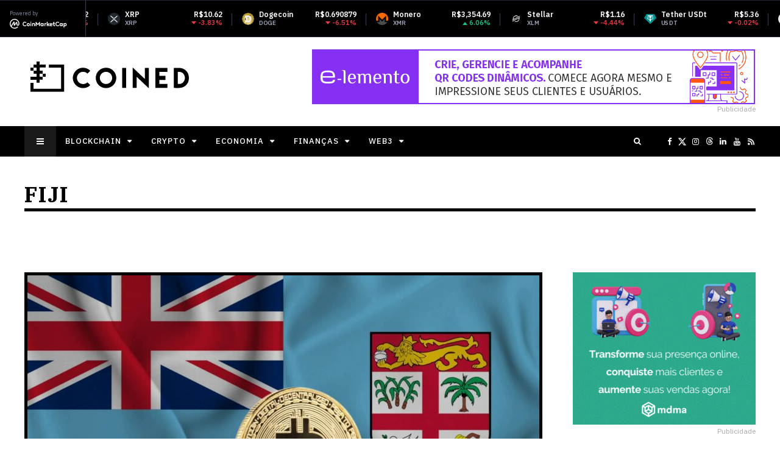

--- FILE ---
content_type: text/html; charset=UTF-8
request_url: https://coined.com.br/tag/fiji/
body_size: 20210
content:
<!DOCTYPE html>
<html lang="pt-BR" prefix="og: http://ogp.me/ns#">

<head>
	<meta charset="UTF-8">
	<meta name="viewport" content="width=device-width, initial-scale=1, maximum-scale=1">
	<meta name="format-detection" content="telephone=no">
	<meta name="theme-color" content="#000000">
	<link rel="profile" href="https://gmpg.org/xfn/11">
	<link rel="pingback" href="https://coined.com.br/xmlrpc.php">
		
	<title>Fiji &#8211; Coined – Notícias sobre Blockchain, Crypto, Economia, Finanças e Web3</title>
<meta name='robots' content='max-image-preview:large' />
<meta property="og:locale" content="pt_BR" />
<meta property="og:type" content="object" />
<meta property="og:title" content="Fiji" />
<meta property="og:url" content="https://coined.com.br/tag/fiji/" />
<meta property="og:site_name" content="Coined – Notícias sobre Blockchain, Crypto, Economia, Finanças e Web3" />
<meta property="og:image:width" content="1920" />
<meta property="og:image:height" content="1080" />
<link rel='dns-prefetch' href='//www.googletagmanager.com' />
<link rel='dns-prefetch' href='//fonts.googleapis.com' />
<link rel="alternate" type="application/rss+xml" title="Feed para Coined – Notícias sobre Blockchain, Crypto, Economia, Finanças e Web3 &raquo;" href="https://coined.com.br/feed/" />
<link rel="alternate" type="application/rss+xml" title="Feed de tag para Coined – Notícias sobre Blockchain, Crypto, Economia, Finanças e Web3 &raquo; Fiji" href="https://coined.com.br/tag/fiji/feed/" />
<style id='wp-img-auto-sizes-contain-inline-css' type='text/css'>
img:is([sizes=auto i],[sizes^="auto," i]){contain-intrinsic-size:3000px 1500px}
/*# sourceURL=wp-img-auto-sizes-contain-inline-css */
</style>
<link rel='stylesheet' id='ot-google-fonts-css' href='//fonts.googleapis.com/css?family=IBM+Plex+Serif:100,100italic,200,200italic,300,300italic,regular,italic,500,500italic,600,600italic,700,700italic%7CIBM+Plex+Sans:100,100italic,200,200italic,300,300italic,regular,italic,500,500italic,600,600italic,700,700italic&#038;subset=latin,latin-ext' type='text/css' media='all' />
<style id='wp-emoji-styles-inline-css' type='text/css'>

	img.wp-smiley, img.emoji {
		display: inline !important;
		border: none !important;
		box-shadow: none !important;
		height: 1em !important;
		width: 1em !important;
		margin: 0 0.07em !important;
		vertical-align: -0.1em !important;
		background: none !important;
		padding: 0 !important;
	}
/*# sourceURL=wp-emoji-styles-inline-css */
</style>
<style id='wp-block-library-inline-css' type='text/css'>
:root{--wp-block-synced-color:#7a00df;--wp-block-synced-color--rgb:122,0,223;--wp-bound-block-color:var(--wp-block-synced-color);--wp-editor-canvas-background:#ddd;--wp-admin-theme-color:#007cba;--wp-admin-theme-color--rgb:0,124,186;--wp-admin-theme-color-darker-10:#006ba1;--wp-admin-theme-color-darker-10--rgb:0,107,160.5;--wp-admin-theme-color-darker-20:#005a87;--wp-admin-theme-color-darker-20--rgb:0,90,135;--wp-admin-border-width-focus:2px}@media (min-resolution:192dpi){:root{--wp-admin-border-width-focus:1.5px}}.wp-element-button{cursor:pointer}:root .has-very-light-gray-background-color{background-color:#eee}:root .has-very-dark-gray-background-color{background-color:#313131}:root .has-very-light-gray-color{color:#eee}:root .has-very-dark-gray-color{color:#313131}:root .has-vivid-green-cyan-to-vivid-cyan-blue-gradient-background{background:linear-gradient(135deg,#00d084,#0693e3)}:root .has-purple-crush-gradient-background{background:linear-gradient(135deg,#34e2e4,#4721fb 50%,#ab1dfe)}:root .has-hazy-dawn-gradient-background{background:linear-gradient(135deg,#faaca8,#dad0ec)}:root .has-subdued-olive-gradient-background{background:linear-gradient(135deg,#fafae1,#67a671)}:root .has-atomic-cream-gradient-background{background:linear-gradient(135deg,#fdd79a,#004a59)}:root .has-nightshade-gradient-background{background:linear-gradient(135deg,#330968,#31cdcf)}:root .has-midnight-gradient-background{background:linear-gradient(135deg,#020381,#2874fc)}:root{--wp--preset--font-size--normal:16px;--wp--preset--font-size--huge:42px}.has-regular-font-size{font-size:1em}.has-larger-font-size{font-size:2.625em}.has-normal-font-size{font-size:var(--wp--preset--font-size--normal)}.has-huge-font-size{font-size:var(--wp--preset--font-size--huge)}.has-text-align-center{text-align:center}.has-text-align-left{text-align:left}.has-text-align-right{text-align:right}.has-fit-text{white-space:nowrap!important}#end-resizable-editor-section{display:none}.aligncenter{clear:both}.items-justified-left{justify-content:flex-start}.items-justified-center{justify-content:center}.items-justified-right{justify-content:flex-end}.items-justified-space-between{justify-content:space-between}.screen-reader-text{border:0;clip-path:inset(50%);height:1px;margin:-1px;overflow:hidden;padding:0;position:absolute;width:1px;word-wrap:normal!important}.screen-reader-text:focus{background-color:#ddd;clip-path:none;color:#444;display:block;font-size:1em;height:auto;left:5px;line-height:normal;padding:15px 23px 14px;text-decoration:none;top:5px;width:auto;z-index:100000}html :where(.has-border-color){border-style:solid}html :where([style*=border-top-color]){border-top-style:solid}html :where([style*=border-right-color]){border-right-style:solid}html :where([style*=border-bottom-color]){border-bottom-style:solid}html :where([style*=border-left-color]){border-left-style:solid}html :where([style*=border-width]){border-style:solid}html :where([style*=border-top-width]){border-top-style:solid}html :where([style*=border-right-width]){border-right-style:solid}html :where([style*=border-bottom-width]){border-bottom-style:solid}html :where([style*=border-left-width]){border-left-style:solid}html :where(img[class*=wp-image-]){height:auto;max-width:100%}:where(figure){margin:0 0 1em}html :where(.is-position-sticky){--wp-admin--admin-bar--position-offset:var(--wp-admin--admin-bar--height,0px)}@media screen and (max-width:600px){html :where(.is-position-sticky){--wp-admin--admin-bar--position-offset:0px}}

/*# sourceURL=wp-block-library-inline-css */
</style><style id='global-styles-inline-css' type='text/css'>
:root{--wp--preset--aspect-ratio--square: 1;--wp--preset--aspect-ratio--4-3: 4/3;--wp--preset--aspect-ratio--3-4: 3/4;--wp--preset--aspect-ratio--3-2: 3/2;--wp--preset--aspect-ratio--2-3: 2/3;--wp--preset--aspect-ratio--16-9: 16/9;--wp--preset--aspect-ratio--9-16: 9/16;--wp--preset--color--black: #000000;--wp--preset--color--cyan-bluish-gray: #abb8c3;--wp--preset--color--white: #ffffff;--wp--preset--color--pale-pink: #f78da7;--wp--preset--color--vivid-red: #cf2e2e;--wp--preset--color--luminous-vivid-orange: #ff6900;--wp--preset--color--luminous-vivid-amber: #fcb900;--wp--preset--color--light-green-cyan: #7bdcb5;--wp--preset--color--vivid-green-cyan: #00d084;--wp--preset--color--pale-cyan-blue: #8ed1fc;--wp--preset--color--vivid-cyan-blue: #0693e3;--wp--preset--color--vivid-purple: #9b51e0;--wp--preset--gradient--vivid-cyan-blue-to-vivid-purple: linear-gradient(135deg,rgb(6,147,227) 0%,rgb(155,81,224) 100%);--wp--preset--gradient--light-green-cyan-to-vivid-green-cyan: linear-gradient(135deg,rgb(122,220,180) 0%,rgb(0,208,130) 100%);--wp--preset--gradient--luminous-vivid-amber-to-luminous-vivid-orange: linear-gradient(135deg,rgb(252,185,0) 0%,rgb(255,105,0) 100%);--wp--preset--gradient--luminous-vivid-orange-to-vivid-red: linear-gradient(135deg,rgb(255,105,0) 0%,rgb(207,46,46) 100%);--wp--preset--gradient--very-light-gray-to-cyan-bluish-gray: linear-gradient(135deg,rgb(238,238,238) 0%,rgb(169,184,195) 100%);--wp--preset--gradient--cool-to-warm-spectrum: linear-gradient(135deg,rgb(74,234,220) 0%,rgb(151,120,209) 20%,rgb(207,42,186) 40%,rgb(238,44,130) 60%,rgb(251,105,98) 80%,rgb(254,248,76) 100%);--wp--preset--gradient--blush-light-purple: linear-gradient(135deg,rgb(255,206,236) 0%,rgb(152,150,240) 100%);--wp--preset--gradient--blush-bordeaux: linear-gradient(135deg,rgb(254,205,165) 0%,rgb(254,45,45) 50%,rgb(107,0,62) 100%);--wp--preset--gradient--luminous-dusk: linear-gradient(135deg,rgb(255,203,112) 0%,rgb(199,81,192) 50%,rgb(65,88,208) 100%);--wp--preset--gradient--pale-ocean: linear-gradient(135deg,rgb(255,245,203) 0%,rgb(182,227,212) 50%,rgb(51,167,181) 100%);--wp--preset--gradient--electric-grass: linear-gradient(135deg,rgb(202,248,128) 0%,rgb(113,206,126) 100%);--wp--preset--gradient--midnight: linear-gradient(135deg,rgb(2,3,129) 0%,rgb(40,116,252) 100%);--wp--preset--font-size--small: 13px;--wp--preset--font-size--medium: 20px;--wp--preset--font-size--large: 36px;--wp--preset--font-size--x-large: 42px;--wp--preset--spacing--20: 0.44rem;--wp--preset--spacing--30: 0.67rem;--wp--preset--spacing--40: 1rem;--wp--preset--spacing--50: 1.5rem;--wp--preset--spacing--60: 2.25rem;--wp--preset--spacing--70: 3.38rem;--wp--preset--spacing--80: 5.06rem;--wp--preset--shadow--natural: 6px 6px 9px rgba(0, 0, 0, 0.2);--wp--preset--shadow--deep: 12px 12px 50px rgba(0, 0, 0, 0.4);--wp--preset--shadow--sharp: 6px 6px 0px rgba(0, 0, 0, 0.2);--wp--preset--shadow--outlined: 6px 6px 0px -3px rgb(255, 255, 255), 6px 6px rgb(0, 0, 0);--wp--preset--shadow--crisp: 6px 6px 0px rgb(0, 0, 0);}:where(.is-layout-flex){gap: 0.5em;}:where(.is-layout-grid){gap: 0.5em;}body .is-layout-flex{display: flex;}.is-layout-flex{flex-wrap: wrap;align-items: center;}.is-layout-flex > :is(*, div){margin: 0;}body .is-layout-grid{display: grid;}.is-layout-grid > :is(*, div){margin: 0;}:where(.wp-block-columns.is-layout-flex){gap: 2em;}:where(.wp-block-columns.is-layout-grid){gap: 2em;}:where(.wp-block-post-template.is-layout-flex){gap: 1.25em;}:where(.wp-block-post-template.is-layout-grid){gap: 1.25em;}.has-black-color{color: var(--wp--preset--color--black) !important;}.has-cyan-bluish-gray-color{color: var(--wp--preset--color--cyan-bluish-gray) !important;}.has-white-color{color: var(--wp--preset--color--white) !important;}.has-pale-pink-color{color: var(--wp--preset--color--pale-pink) !important;}.has-vivid-red-color{color: var(--wp--preset--color--vivid-red) !important;}.has-luminous-vivid-orange-color{color: var(--wp--preset--color--luminous-vivid-orange) !important;}.has-luminous-vivid-amber-color{color: var(--wp--preset--color--luminous-vivid-amber) !important;}.has-light-green-cyan-color{color: var(--wp--preset--color--light-green-cyan) !important;}.has-vivid-green-cyan-color{color: var(--wp--preset--color--vivid-green-cyan) !important;}.has-pale-cyan-blue-color{color: var(--wp--preset--color--pale-cyan-blue) !important;}.has-vivid-cyan-blue-color{color: var(--wp--preset--color--vivid-cyan-blue) !important;}.has-vivid-purple-color{color: var(--wp--preset--color--vivid-purple) !important;}.has-black-background-color{background-color: var(--wp--preset--color--black) !important;}.has-cyan-bluish-gray-background-color{background-color: var(--wp--preset--color--cyan-bluish-gray) !important;}.has-white-background-color{background-color: var(--wp--preset--color--white) !important;}.has-pale-pink-background-color{background-color: var(--wp--preset--color--pale-pink) !important;}.has-vivid-red-background-color{background-color: var(--wp--preset--color--vivid-red) !important;}.has-luminous-vivid-orange-background-color{background-color: var(--wp--preset--color--luminous-vivid-orange) !important;}.has-luminous-vivid-amber-background-color{background-color: var(--wp--preset--color--luminous-vivid-amber) !important;}.has-light-green-cyan-background-color{background-color: var(--wp--preset--color--light-green-cyan) !important;}.has-vivid-green-cyan-background-color{background-color: var(--wp--preset--color--vivid-green-cyan) !important;}.has-pale-cyan-blue-background-color{background-color: var(--wp--preset--color--pale-cyan-blue) !important;}.has-vivid-cyan-blue-background-color{background-color: var(--wp--preset--color--vivid-cyan-blue) !important;}.has-vivid-purple-background-color{background-color: var(--wp--preset--color--vivid-purple) !important;}.has-black-border-color{border-color: var(--wp--preset--color--black) !important;}.has-cyan-bluish-gray-border-color{border-color: var(--wp--preset--color--cyan-bluish-gray) !important;}.has-white-border-color{border-color: var(--wp--preset--color--white) !important;}.has-pale-pink-border-color{border-color: var(--wp--preset--color--pale-pink) !important;}.has-vivid-red-border-color{border-color: var(--wp--preset--color--vivid-red) !important;}.has-luminous-vivid-orange-border-color{border-color: var(--wp--preset--color--luminous-vivid-orange) !important;}.has-luminous-vivid-amber-border-color{border-color: var(--wp--preset--color--luminous-vivid-amber) !important;}.has-light-green-cyan-border-color{border-color: var(--wp--preset--color--light-green-cyan) !important;}.has-vivid-green-cyan-border-color{border-color: var(--wp--preset--color--vivid-green-cyan) !important;}.has-pale-cyan-blue-border-color{border-color: var(--wp--preset--color--pale-cyan-blue) !important;}.has-vivid-cyan-blue-border-color{border-color: var(--wp--preset--color--vivid-cyan-blue) !important;}.has-vivid-purple-border-color{border-color: var(--wp--preset--color--vivid-purple) !important;}.has-vivid-cyan-blue-to-vivid-purple-gradient-background{background: var(--wp--preset--gradient--vivid-cyan-blue-to-vivid-purple) !important;}.has-light-green-cyan-to-vivid-green-cyan-gradient-background{background: var(--wp--preset--gradient--light-green-cyan-to-vivid-green-cyan) !important;}.has-luminous-vivid-amber-to-luminous-vivid-orange-gradient-background{background: var(--wp--preset--gradient--luminous-vivid-amber-to-luminous-vivid-orange) !important;}.has-luminous-vivid-orange-to-vivid-red-gradient-background{background: var(--wp--preset--gradient--luminous-vivid-orange-to-vivid-red) !important;}.has-very-light-gray-to-cyan-bluish-gray-gradient-background{background: var(--wp--preset--gradient--very-light-gray-to-cyan-bluish-gray) !important;}.has-cool-to-warm-spectrum-gradient-background{background: var(--wp--preset--gradient--cool-to-warm-spectrum) !important;}.has-blush-light-purple-gradient-background{background: var(--wp--preset--gradient--blush-light-purple) !important;}.has-blush-bordeaux-gradient-background{background: var(--wp--preset--gradient--blush-bordeaux) !important;}.has-luminous-dusk-gradient-background{background: var(--wp--preset--gradient--luminous-dusk) !important;}.has-pale-ocean-gradient-background{background: var(--wp--preset--gradient--pale-ocean) !important;}.has-electric-grass-gradient-background{background: var(--wp--preset--gradient--electric-grass) !important;}.has-midnight-gradient-background{background: var(--wp--preset--gradient--midnight) !important;}.has-small-font-size{font-size: var(--wp--preset--font-size--small) !important;}.has-medium-font-size{font-size: var(--wp--preset--font-size--medium) !important;}.has-large-font-size{font-size: var(--wp--preset--font-size--large) !important;}.has-x-large-font-size{font-size: var(--wp--preset--font-size--x-large) !important;}
/*# sourceURL=global-styles-inline-css */
</style>

<style id='classic-theme-styles-inline-css' type='text/css'>
/*! This file is auto-generated */
.wp-block-button__link{color:#fff;background-color:#32373c;border-radius:9999px;box-shadow:none;text-decoration:none;padding:calc(.667em + 2px) calc(1.333em + 2px);font-size:1.125em}.wp-block-file__button{background:#32373c;color:#fff;text-decoration:none}
/*# sourceURL=/wp-includes/css/classic-themes.min.css */
</style>
<link rel='stylesheet' id='js_composer_front-css' href='https://coined.com.br/wp-content/plugins/js_composer/assets/css/js_composer.min.css?ver=8.7.2' type='text/css' media='all' />
<link rel='stylesheet' id='core-extend-css' href='https://coined.com.br/wp-content/plugins/core-extend/assets/css/core-extend.css?ver=6.9' type='text/css' media='all' />
<link rel='stylesheet' id='yith-infs-style-css' href='https://coined.com.br/wp-content/plugins/yith-infinite-scrolling/assets/css/frontend.css?ver=2.4.0' type='text/css' media='all' />
<link rel='stylesheet' id='parent-style-css' href='https://coined.com.br/wp-content/themes/bitz/style.css?ver=6.9' type='text/css' media='all' />
<link rel='stylesheet' id='mnky_main-css' href='https://coined.com.br/wp-content/themes/bitz-child/style.css?ver=6.9' type='text/css' media='all' />
<style id='mnky_main-inline-css' type='text/css'>
		input[type='submit'], button, #wp-calendar #today, .pricing-box .plan-badge, .scrollToTop, .mm-header, .widget-area .widget .tagcloud a:hover, .page-links span, .page-links a:hover span, .pagination span.current, .pagination a:hover, blockquote.box-left, blockquote.box-right, blockquote.callout, #navigation-wrapper, #navigation-container, #navigation-inner, .article-labels span, .rating-bar-value, #site-navigation ul li.megamenu ul li.menu-label a, #mobile-site-navigation .mobile-menu-header{background-color:#000000;}	::selection{background-color:#000000;}::-moz-selection{background-color:#000000;}#secondary-navigation-wrapper{background-color:rgba(0,0,0,0.98);}.header-search .searchform-wrapper {background-color:rgba(0,0,0,0.9);}		.themecolor_txt, a, a:hover, span.required,  blockquote.center p, #comments .comment-reply-link:hover,#comments .comment-meta a:hover, .vc_toggle_default .vc_toggle_title .vc_toggle_icon:after, .entry-header .entry-meta a:hover, #comments p.comment-notes:before, p.logged-in-as:before, p.must-log-in:before, .sticky .post-preview:after, .separator_w_icon i, .format-chat p:nth-child(odd):before,.author .author-info a, #comments .comment-navigation a:hover, .pagination a.next:hover, .pagination a.prev:hover, .footer-sidebar a:hover, .footer-sidebar .widget_nav_menu ul li.current-menu-item a:hover, .team_member_position, .heading_wrapper .heading_subtitle:after, .testimonials-slider .flex-control-paging li a.flex-active:after, .wpb_tour .wpb_tabs_nav li.ui-tabs-active a, .wpb_tour .wpb_tabs_nav li a:hover, .wpb_accordion .wpb_accordion_wrapper .wpb_accordion_header a:hover, .wpb_accordion .wpb_accordion_wrapper .wpb_accordion_header.ui-accordion-header-active a, #site-navigation .mnky-menu-posts .menu-post-container a:hover h6, .mnky-related-posts .related-post-container a:hover h6, .mnky-posts .mp-title a:hover, .mp-author a:hover, .entry-meta-blog .meta-author:hover, .archive-layout .entry-category a:hover, .mp-category a:hover, .rating_aspect_value .rating-value, .rating_summary_value, #mobile-site-navigation ul > li > a:hover, .woocommerce-MyAccount-navigation ul li.is-active a {color:#000000;}					input[type='submit'], #comments .comment-reply-link:hover, input:focus,textarea:focus, blockquote.border p, blockquote.bold:after, .rating-bar-value:after, .woocommerce-MyAccount-navigation ul li.is-active {border-color:#000000;} 	#main, #site-header #header-container, #top-bar, #mobile-site-header, #container, .inner, li.megamenu-tabs .submenu-content, #navigation-inner, .page-header h1, .page-header p, .header-search .search-input, #wrapper .author {max-width:1200px; }#site-navigation ul li.megamenu > ul, #site-navigation ul li.megamenu-tabs > ul.sub-menu {width:1200px; left: calc(50% - 600px);}@media only screen and (max-width : 1200px){ #site-navigation ul li.megamenu > ul, #site-navigation ul li.megamenu-tabs > ul.sub-menu {width:100%; left:0px;} }#navigation-wrapper, #navigation-container, #navigation-inner, #menu-sidebar{height:50px;}#site-navigation ul li a, #site-utility .search_button, #menu-sidebar .widget-container, .secondary-menu-toggle, .secondary-menu-toggle i, #site-utility .header_cart_link{line-height:50px;}.header-style-2 #site-logo img, .header-style-6 #site-logo img{max-height:50px;}#site-navigation ul li a {font-size:13px}#site-navigation ul li a, #site-utility .search_button, #site-navigation .header_cart_button, .toggle-mobile-menu i, #site-utility .header_cart_link i, .secondary-menu-toggle, #secondary-menu-sidebar .widget-title, #secondary-menu-sidebar ul li, #secondary-menu-sidebar ul ul li a, #secondary-menu-sidebar ul ul li a, .secondary-navigation-close, #secondary-navigation a, .header-search .search-input {color:#ffffff}#secondary-menu-sidebar .secondary-menu-widget-area {border-color:#ffffff}#site-navigation ul li ul li a:hover, #site-navigation ul li ul li.current-menu-item > a,.single-post #site-navigation ul li ul li.current_page_parent > a, #site-navigation ul li ul li.current-menu-ancestor > a {background-color:#f7f7f7}#site-navigation ul li ul li a, #site-navigation ul li ul li a:hover {color:#777777}#site-navigation ul li ul li a:hover {color:#777777}#site-navigation ul li.megamenu ul li ul li a:hover, #site-navigation ul li.megamenu ul li.current-menu-item > a, #site-navigation ul li.megamenu-tabs .submenu-content .tabs-nav li:hover > a, #site-navigation ul li.megamenu-tabs .submenu-content .tabs-nav li.nav-active a  {color:#000000;}#site-navigation ul li.megamenu > ul > li > a, #site-navigation ul li.megamenu > ul > li > a:hover{color:#444444 !important}#mobile-site-header{background:#000000}#mobile-site-header .toggle-mobile-menu i {color:#ffffff}input[type='submit']:hover, button:hover {background-color:#2b2b2b}input[type='submit'], button, input[type='submit']:active, button:active {color:#ffffff}.entry-header .entry-meta, .entry-header .entry-meta a {color:#444444}.page-sidebar .widget{color:#000000}.views-low{color:#c4c4c4}.views-mid{color:#dd9933}.views-hot{color:#CB0404}body, textarea{font-family: "IBM Plex Sans";}body{color:#000000; font-size:16px}#content h4.wpb_toggle, .mp-author a, .entry-meta-blog .meta-author {color:#000000;}#site-navigation{font-family: "IBM Plex Sans";}h1, h2, h3, h4, h5, h6{font-family: "IBM Plex Serif";}.single-post .entry-content{font-family: "IBM Plex Sans";}.single .entry-content{font-size:16px}.widget .widget-title{font-family: "IBM Plex Sans";}h1{font-size:30px}h2{font-size:24px}h3{font-size:20px}h4{font-size:18px}h5{font-size:16px}h6{font-size:13px}h1, h2, h3, h4, h5, h6, h1 a, h2 a, h3 a, h4 a, h5 a, h6 a {color:#000000}#site-logo img {    width: 260px;    margin-top: 20px;    margin-left: 10px;}#mobile-site-header #mobile-site-logo {    width: 260px;}#top-bar {    max-width: 100% !important;    padding-left: 0 !important;    padding-right: 0 !important;}
/*# sourceURL=mnky_main-inline-css */
</style>
<link rel='stylesheet' id='mnky_post-icons-css' href='https://coined.com.br/wp-content/themes/bitz/css/post-icons.css?ver=1' type='text/css' media='all' />
<link rel='stylesheet' id='easy-social-share-buttons-subscribe-css' href='https://coined.com.br/wp-content/plugins/easy-social-share-buttons3/assets/css/essb-subscribe.min.css?ver=7.9' type='text/css' media='all' />
<link rel='stylesheet' id='essb-social-profiles-css' href='https://coined.com.br/wp-content/plugins/easy-social-share-buttons3/lib/modules/social-followers-counter/assets/social-profiles.min.css?ver=7.9' type='text/css' media='all' />
<link rel='stylesheet' id='easy-social-share-buttons-css' href='https://coined.com.br/wp-content/plugins/easy-social-share-buttons3/assets/css/easy-social-share-buttons.min.css?ver=7.9' type='text/css' media='all' />
<link rel='stylesheet' id='font-awesome-css' href='https://coined.com.br/wp-content/plugins/yith-infinite-scrolling/plugin-fw/assets/fonts/font-awesome/font-awesome.min.css?ver=4.7.0' type='text/css' media='all' />
<style id='font-awesome-inline-css' type='text/css'>
[data-font="FontAwesome"]:before {font-family: 'FontAwesome' !important;content: attr(data-icon) !important;speak: none !important;font-weight: normal !important;font-variant: normal !important;text-transform: none !important;line-height: 1 !important;font-style: normal !important;-webkit-font-smoothing: antialiased !important;-moz-osx-font-smoothing: grayscale !important;}
/*# sourceURL=font-awesome-inline-css */
</style>
<script type="text/javascript" src="https://coined.com.br/wp-includes/js/jquery/jquery.min.js?ver=3.7.1" id="jquery-core-js"></script>
<script type="text/javascript" src="https://coined.com.br/wp-includes/js/jquery/jquery-migrate.min.js?ver=3.4.1" id="jquery-migrate-js"></script>

<!-- Snippet da etiqueta do Google (gtag.js) adicionado pelo Site Kit -->
<!-- Snippet do Google Análises adicionado pelo Site Kit -->
<script type="text/javascript" src="https://www.googletagmanager.com/gtag/js?id=G-P15LVEBKLP" id="google_gtagjs-js" async></script>
<script type="text/javascript" id="google_gtagjs-js-after">
/* <![CDATA[ */
window.dataLayer = window.dataLayer || [];function gtag(){dataLayer.push(arguments);}
gtag("set","linker",{"domains":["coined.com.br"]});
gtag("js", new Date());
gtag("set", "developer_id.dZTNiMT", true);
gtag("config", "G-P15LVEBKLP");
//# sourceURL=google_gtagjs-js-after
/* ]]> */
</script>
<script></script><link rel="https://api.w.org/" href="https://coined.com.br/wp-json/" /><link rel="alternate" title="JSON" type="application/json" href="https://coined.com.br/wp-json/wp/v2/tags/241" /><link rel="EditURI" type="application/rsd+xml" title="RSD" href="https://coined.com.br/xmlrpc.php?rsd" />
<meta name="generator" content="WordPress 6.9" />
<meta name="generator" content="Site Kit by Google 1.170.0" /><meta name="generator" content="Powered by WPBakery Page Builder - drag and drop page builder for WordPress."/>

<!-- Snippet do Gerenciador de Tags do Google adicionado pelo Site Kit -->
<script type="text/javascript">
/* <![CDATA[ */

			( function( w, d, s, l, i ) {
				w[l] = w[l] || [];
				w[l].push( {'gtm.start': new Date().getTime(), event: 'gtm.js'} );
				var f = d.getElementsByTagName( s )[0],
					j = d.createElement( s ), dl = l != 'dataLayer' ? '&l=' + l : '';
				j.async = true;
				j.src = 'https://www.googletagmanager.com/gtm.js?id=' + i + dl;
				f.parentNode.insertBefore( j, f );
			} )( window, document, 'script', 'dataLayer', 'GTM-N2LFQ42' );
			
/* ]]> */
</script>

<!-- Fim do código do Gerenciador de Etiquetas do Google adicionado pelo Site Kit -->
<meta name="google-site-verification" content="T1ye0Wd5cCx5AAsqI3ANRHAcVvTxGXtnrqfEnNNlb58" />
<meta name="facebook-domain-verification" content="ga287uvk0o5ko35xnith1ypnwakgio" />
<script async type="application/javascript"
        src="https://news.google.com/swg/js/v1/swg-basic.js"></script>
<script>
  (self.SWG_BASIC = self.SWG_BASIC || []).push( basicSubscriptions => {
    basicSubscriptions.init({
      type: "NewsArticle",
      isPartOfType: ["Product"],
      isPartOfProductId: "CAow5L_OCw:openaccess",
      clientOptions: { theme: "light", lang: "pt-BR" },
    });
  });
</script>
<script type="text/javascript">
    (function(c,l,a,r,i,t,y){
        c[a]=c[a]||function(){(c[a].q=c[a].q||[]).push(arguments)};
        t=l.createElement(r);t.async=1;t.src="https://www.clarity.ms/tag/"+i;
        y=l.getElementsByTagName(r)[0];y.parentNode.insertBefore(t,y);
    })(window, document, "clarity", "script", "tcqebavhya");
</script><link rel="icon" href="https://coined.com.br/wp-content/uploads/2015/09/cropped-coined-icon-round-32x32.png" sizes="32x32" />
<link rel="icon" href="https://coined.com.br/wp-content/uploads/2015/09/cropped-coined-icon-round-192x192.png" sizes="192x192" />
<link rel="apple-touch-icon" href="https://coined.com.br/wp-content/uploads/2015/09/cropped-coined-icon-round-180x180.png" />
<meta name="msapplication-TileImage" content="https://coined.com.br/wp-content/uploads/2015/09/cropped-coined-icon-round-270x270.png" />
		<style type="text/css" id="wp-custom-css">
			@media only screen and (max-width: 979px) {
	.mp-layout-6 .mp-container .mp-image { 
	margin-right: 0 !important;
}
	.mnky-posts-grid .mpg-item .mpg-title {
		font-size: 18px !important;
	}
} /* end mobile only */

h1, h2, h3, h4, h5, h6 {
	font-weight: bold;
}
.heading_wrapper h2 {
    font-size: 24px;
    font-weight: bold;
}
	.tag-links span a {
		line-height: 40px;
	}
.page-header h1 {
    text-transform: uppercase;
		letter-spacing: 2px;
}
.mp-layout-6 .mp-container .mp-image img {
		width: 350px;
		height: 242px;
}
.mp-container .mp-author.mp-author-divider {
    margin-left: 3px;
}
.mp-layout-6 .mp-container .mp-title {
		font-size: 30px;
    padding: 20px;
}
.mp-layout-6 .mp-container {
		border: 5px solid #000;
		padding-bottom: 0;
		margin-bottom: 50px;
}
.mp-layout-1 .mp-container .mp-content {
    border: 5px solid #000; 
}
.mp-container .mp-author, .meta-author { 
    text-transform: capitalize;
}
.mp-container .mp-date {
		text-transform: lowercase;
}
.meta-comments {
    display: none;
}
.mnky-post-links .previous-post-link a, .mnky-post-links .next-post-link a {
		text-transform: unset;
}
.mnky-post-links .previous-post-title, .mnky-post-links .next-post-title {
		text-transform: capitalize;
}
.tag-links span a {
    border: 1px solid #000;
    padding: 5px 10px;
    border-radius: 20px;
}
.tag-links span a:hover {
    background-color: #eee;
}
.vc_separator.vc_sep_border_width_10 .vc_sep_holder .vc_sep_line {
    border-top-width: 5px;
}
.heading-line {
    width: 100%;
    height: 5px;
    background: #000;
    background-color: #000 !important;
}
.heading-line span {
		height: 5px;
    background: #000; 
}
.mp-layout-7 .mp-container:last-child {
    border-bottom: 5px solid #000;
    margin-bottom: 0px;
}
.mp-layout-7 .mp-container {
    border: 5px solid #000;
    box-shadow: none;
}
.page-header {
    max-width: 1200px;
    text-align: left;
    background: transparent;
    border-bottom: 5px solid #000;
    padding: 0;
    margin: 40px auto;
} 
@media only screen and (max-width: 979px) {
	.page-header { 
    text-align: left;
    background: transparent;
    border-bottom: 5px solid #000;
    padding: 0;
    margin: 30px;
}
} 
#mobile-site-header #mobile-site-logo img { 
    width: 160px;
}
#secondary-navigation-inner { 
    background-color: rgba(0,0,0,0.98);
}
#coinmarketcap-widget-marquee {
		background-color: #000000;
	  pointer-events: none;
}
.theiaStickySidebar .mp-layout-5 .mp-container .mp-image {
    border: 5px solid #000;
}
#site-navigation .mnky-menu-posts .mp-rating-wrapper {
		display: none;
}
.archive-layout .entry-category a, .entry-meta-blog, .entry-meta-blog .meta-author  {
    font-size: 13px;
}
.tag-links span a:before {
    margin-right: 5px;
}
.archive .post-preview img {
    border: 5px solid #000;
}
.pagination a, .pagination span {
    border-radius: 0;
    margin-right: 5px;
}
.pagination a.next {
    vertical-align: 0px;
}
.mnky-post-links .previous-post-link a, .mnky-post-links .next-post-link a { 
    font-family: 'IBM Plex Serif';
    font-weight: bold;
}
#mobile-site-navigation ul.menu li > a {
	font-size: 18px;
}
#mobile-site-navigation .mobile-menu-heading { 
    font-size: 18px;
    font-weight: bold;
}
#mobile-site-navigation .mobile-menu-header i {
    margin-top: 75px;
}
.bwpic {
	filter: grayscale(100%);
}
.bwpic:hover {
	filter: grayscale(0%);
}
.custom-list-item, .custom-list-item i { 
	font-size: 20px;
}
.author #wrapper .author img {
    border-radius: 150px;
}
.meta-author-image img {
    border-radius: 50px;
}
#wrapper .author img {
    border-radius: 100px;
}
.single .entry-content, .layout-one-column .entry-summary  {
	font-size: 18px;
}
#top-bar {
	padding: 0 !important;
}
#site-navigation ul li.menu-item-has-children > a {
    letter-spacing: 1px;
}


.coinPriceBlock-container {
    overflow-x: hidden !important;
    display: flex;
    flex-wrap: wrap;
}
.coinPriceBlock-signature {
		pointer-events: none;
}
.coinPriceBlock__changes {
    border-radius: 0 !important;
}
.coinPriceBlock {
    min-width: calc((100% - 96px)/6);
    max-width: calc((100% - 96px)/6);
		box-shadow: none !important;
    border-radius: 0px !important;
		border: 5px solid #000;
    margin-bottom: 16px;
		pointer-events: none;
}
.coinPriceBlock-currency img {
    width: 40px !important;
    border-radius: 0 !important;
}
@media only screen and (max-width: 979px) {
	.coinPriceBlock {
    min-width: calc((100% - 32px)/2);
    max-width: calc((100% - 32px)/2);
	}
} /* end mobile only */

#site-utility .search_button {
	padding: 0 30px 0 10px;
}
.secondary-menu-widget-area #custom_html-4 {
	float: right;
}

@media only screen and (max-width: 979px) {
	.autor-foto {
		margin-bottom: 20px !important;
	}
	.autor-nome {
		margin-bottom: 10px !important;
		text-align: center !important;
	}
	.autor-nome div {
		padding-top: 0 !important;
	}
	.autor-nome .wpb_wrapper p {
		text-align: center !important;
	}
	.autor-desc div {
		font-size: 13px;
		text-align: center;
		padding-top: 0 !important;
		margin-bottom: 15px;
	}
} /* end mobile only */

#custom_html-3 div a > i {
	padding: 2px;
}
#custom_html-3 div a:hover > i {
	color: #000 !important;
	background-color: #fff;
}
.autor-link {
		font-size: 15px;
		margin-top: 10px;
	padding: 2px;
}
.autor-link:hover {
	background-color: #000 !important;
	color: #fff !important;
}
#wrapper .author .author-info a {
    margin-left: 0px;
		margin-right: 10px;
		border-bottom: none;
}
.coinPriceBlock__price {
    font-weight: 600 !important;
    font-size: 16px  !important;
    color: #000000 !important;
}
.coinPriceBlock__title {
    font-weight: 500  !important;
}
#site-navigation ul li.megamenu-tabs.full-width.no-tabs .submenu-content {
	background-color: #000;
}
#site-navigation .mnky-menu-posts .menu-post-container h6 {
	color: #fff;
}
#site-navigation .mnky-menu-posts .menu-post-container a:hover h6 {
	color: #aaa;
}
.site-info {
  background: #000;
}
.site-info .widget {
	color: #fff;
  font-size: 11px !important;
}
#custom_html-3 a.svg-icon {
    margin-right: 4px;
}
#custom_html-3 a.svg-icon:hover {
    background-color: #000;
	  filter: invert(1);
}
#custom_html-3 .rss-icon {
  filter: invert(1);
	padding: 2px;
}
#custom_html-3 .rss-icon:hover {
  filter: invert(0);
	background-color: #fff;
}
.entry-content blockquote p {
	padding: 10px 30px;
	border-left: 5px solid;
}
blockquote p {
	font-size: 22px;
	font-weight: bold;
}
.mpg-item-1 .mpg-title {
    font-size: 32px !important;
}
.mpg-item-2 .mpg-title {
    font-size: 24px !important;
}
.mpg-item-3 .mpg-title {
    font-size: 18px !important;
}
.mpg-item-4 .mpg-title {
    font-size: 18px !important;
}
.mnky-posts-grid .mpg-item .mpg-category { 
    background-color: #000;
    padding: 0 5px;
}		</style>
		<noscript><style> .wpb_animate_when_almost_visible { opacity: 1; }</style></noscript></head>
	
	
<body data-rsssl=1 class="archive tag tag-fiji tag-241 wp-theme-bitz wp-child-theme-bitz-child sticky-sidebar essb-7.9 wpb-js-composer js-comp-ver-8.7.2 vc_responsive" id="site-body" itemscope itemtype="http://schema.org/WebPage">

	<div id="wrapper">
		


	<div id="top-bar-wrapper" class="clearfix">
		<div id="top-bar" itemscope itemtype="http://schema.org/WPSideBar">
		
							<div id="topleft-widget-area">
					<ul>
						<li id="custom_html-2" class="widget_text widget-container widget_custom_html"><div class="textwidget custom-html-widget"><script type="text/javascript" src="https://files.coinmarketcap.com/static/widget/coinMarquee.js"></script><a href="https://coined.com.br/cotacoes/" target="_self"><div id="coinmarketcap-widget-marquee" coins="1,2,52,74,328,512,1027,1839,1958,1975,2010,3408,825,4558,5426,5805,6636,6783" currency="BRL" theme="dark" transparent="true" show-symbol-logo="true"></div></a></div></li>					</ul>
				</div>
				
			
				

		</div>
	</div>
	
	
		
			


	
<header id="mobile-site-header" class="mobile-header">
<div id="mobile-site-logo">
<a href="https://coined.com.br/"><img src="https://coined.com.br/wp-content/uploads/2022/11/coined-white.svg" alt="Coined – Notícias sobre Blockchain, Crypto, Economia, Finanças e Web3" /></a></div>		
<a href="#mobile-site-navigation" class="toggle-mobile-menu"><i class="fa fa-bars"></i></a>	
</header>	
	

		
	<header id="site-header" class="header-style-1" itemscope itemtype="http://schema.org/WPHeader">
		<div id="header-wrapper">
			<div id="header-container" class="clearfix">
				<div id="site-logo">
					<a href="https://coined.com.br/"><img src="https://coined.com.br/wp-content/uploads/2022/11/coined.svg" alt="Coined – Notícias sobre Blockchain, Crypto, Economia, Finanças e Web3" /></a>				</div>			

				<div id="header-sidebar" class="clearfix">

					<ul class="header-widget-area">
					<li id="text-13" class="widget-container widget_text">			<div class="textwidget"><aside itemscope itemtype="https://schema.org/WPAdBlock" class="site-commerc hide-ad" ><div class="commercial responsive-hide" style="max-width:728px;max-height:none;margin:0 auto;"><a href="https://www.e-lemento.com/" target="_blank" rel=nofollow itemprop="url"> <img decoding="async" class="commerc-img" width=728 height=90 src="https://coined.com.br/wp-content/uploads/2023/03/e-lemento-banner-728x90-1.png" alt="Elemento Ad" itemprop="image"></a><div class="label">Publicidade</div></div><div class="commercial responsive-show" style="width:468px;margin:0 auto;"><a href="https://www.e-lemento.com/" target="_blank" rel=nofollow itemprop="url"> <img decoding="async" width=468 height=60 src="https://coined.com.br/wp-content/uploads/2023/03/elemento-banner-468x60-1.jpg" alt="Elemento Ad" itemprop="image"></a><div class="label">Publicidade</div></div></aside>
</div>
		</li>			</ul>
			

</div>
			</div><!-- #header-container -->
		</div><!-- #header-wrapper -->	
	</header><!-- #site-header -->

	<div id="navigation-wrapper" class="header-style-1">
		<div id="navigation-container">
			<div id="navigation-inner" class="clearfix">
									<div class="secondary-menu-toggle">
						<i class="fa fa-bars"></i>
					</div>
				
				<nav id="site-navigation" itemscope itemtype="http://schema.org/SiteNavigationElement">
					<div class="menu-container"><ul id="menu-main-menu" class="menu"><li id="menu-item-3069" class="megamenu-tabs full-width no-tabs menu-item menu-item-type-taxonomy menu-item-object-category menu-item-has-children menu-item-3069"><a href="https://coined.com.br/categoria/blockchain/">Blockchain</a>
<ul class="sub-menu">
	<li id="menu-item-3075" class="menu-item menu-item-type-custom menu-item-object-custom menu-item-3075"><a>Notícias sobre Blockchain</a></li>
<li class="tab-content menu-item-3075 clearfix"><ul class="mnky-menu-posts mmp-6" ><li class="menu-post-container"><a href="https://coined.com.br/trump-promete-tornar-os-eua-uma-potencia-de-mineracao-de-bitcoin/" rel="bookmark"><div class="mmp-img"><img src="https://coined.com.br/wp-content/uploads/2024/06/trump-380x250.jpg"  alt="" height="250" width="380"/></div><h6>Trump promete tornar os EUA uma potência de mineração de Bitcoin</h6></a></li><li class="menu-post-container"><a href="https://coined.com.br/recompensa-do-bitcoin-pela-metade-reduz-diminui-receitas-das-principais-mineradoras/" rel="bookmark"><div class="mmp-img"><img src="https://coined.com.br/wp-content/uploads/2024/06/mineracao-bitcoin-380x250.jpg"  alt="" height="250" width="380"/></div><h6>Recompensa do Bitcoin pela metade reduz diminui receitas das principais mineradoras</h6></a></li><li class="menu-post-container"><a href="https://coined.com.br/token-pol-da-polygon-entra-em-operacao-no-ethereum/" rel="bookmark"><div class="mmp-img"><img src="https://coined.com.br/wp-content/uploads/2023/10/token-POL-polygon-380x250.jpg"  alt="" height="250" width="380"/></div><h6>Token POL da Polygon entra em operação no Ethereum</h6></a></li><li class="menu-post-container"><a href="https://coined.com.br/vodafone-faz-parceria-com-a-chainlink-labs/" rel="bookmark"><div class="mmp-img"><img src="https://coined.com.br/wp-content/uploads/2023/10/Vodafone-Building-e1698329659367-380x250.jpg"  alt="" height="250" width="380"/></div><h6>Vodafone faz parceria com a Chainlink Labs</h6></a></li><li class="menu-post-container"><a href="https://coined.com.br/amboss-lanca-ferramenta-para-impulsionar-a-adocao-da-lightning-network-do-bitcoin/" rel="bookmark"><div class="mmp-img"><img src="https://coined.com.br/wp-content/uploads/2023/09/btc-lightning-380x250.jpg"  alt="" height="250" width="380"/></div><h6>Amboss lança ferramenta para impulsionar a adoção da Lightning Network do Bitcoin</h6></a></li><li class="menu-post-container"><a href="https://coined.com.br/telegram-ganhara-uma-carteira-de-criptomoedas-3-anos-depois-do-alerta-da-sec/" rel="bookmark"><div class="mmp-img"><img src="https://coined.com.br/wp-content/uploads/2023/09/telegram-380x250.jpg"  alt="" height="250" width="380"/></div><h6>Telegram ganhará uma carteira de criptomoedas, 3 anos depois do alerta da SEC</h6></a></li></ul></li></ul>
</li>
<li id="menu-item-3070" class="megamenu-tabs full-width no-tabs menu-item menu-item-type-taxonomy menu-item-object-category menu-item-has-children menu-item-3070"><a href="https://coined.com.br/categoria/crypto/">Crypto</a>
<ul class="sub-menu">
	<li id="menu-item-3076" class="menu-item menu-item-type-custom menu-item-object-custom menu-item-3076"><a>Notícias sobre Crypto</a></li>
<li class="tab-content menu-item-3076 clearfix"><ul class="mnky-menu-posts mmp-6" ><li class="menu-post-container"><a href="https://coined.com.br/investimentos-em-criptografia-disparam-com-entrada-de-us-2-bilhoes-em-meio-a-mudancas-macroeconomicas-nos-eua/" rel="bookmark"><div class="mmp-img"><img src="https://coined.com.br/wp-content/uploads/2024/06/Investimentos-em-criptografia-380x250.jpg"  alt="" height="250" width="380"/></div><h6>Investimentos em criptografia disparam com entrada de US$ 2 bilhões em meio a mudanças macroeconômicas nos EUA</h6></a></li><li class="menu-post-container"><a href="https://coined.com.br/as-saidas-de-etf-bitcoin-atingiram-us-200-milhoes-antes-da-reuniao-do-fomc/" rel="bookmark"><div class="mmp-img"><img src="https://coined.com.br/wp-content/uploads/2024/06/etf-bitcoin-380x250.jpg"  alt="" height="250" width="380"/></div><h6>As saídas de ETF Bitcoin atingiram US$ 200 milhões antes da reunião do FOMC</h6></a></li><li class="menu-post-container"><a href="https://coined.com.br/zimbabue-consulta-empresas-de-criptografia-sobre-necessidades-de-regulamentacao-de-ativos-virtuais/" rel="bookmark"><div class="mmp-img"><img src="https://coined.com.br/wp-content/uploads/2024/06/Zimbabue-380x250.jpg"  alt="" height="250" width="380"/></div><h6>Zimbábue consulta empresas de criptografia sobre necessidades de regulamentação de ativos virtuais</h6></a></li><li class="menu-post-container"><a href="https://coined.com.br/trump-promete-se-tornar-o-criptopresidente/" rel="bookmark"><div class="mmp-img"><img src="https://coined.com.br/wp-content/uploads/2024/06/Destaque-Donald-Trump-scaled-1-380x250.jpg"  alt="" height="250" width="380"/></div><h6>Trump promete se tornar o ‘criptopresidente’</h6></a></li><li class="menu-post-container"><a href="https://coined.com.br/etfs-spot-bitcoin-tiveram-entradas-de-us18-bilhao-na-semana-passada/" rel="bookmark"><div class="mmp-img"><img src="https://coined.com.br/wp-content/uploads/2024/06/etf-380x250.jpg"  alt="" height="250" width="380"/></div><h6>ETFs spot Bitcoin tiveram entradas de US$1,8 bilhão na semana passada</h6></a></li><li class="menu-post-container"><a href="https://coined.com.br/recompensa-do-bitcoin-pela-metade-reduz-diminui-receitas-das-principais-mineradoras/" rel="bookmark"><div class="mmp-img"><img src="https://coined.com.br/wp-content/uploads/2024/06/mineracao-bitcoin-380x250.jpg"  alt="" height="250" width="380"/></div><h6>Recompensa do Bitcoin pela metade reduz diminui receitas das principais mineradoras</h6></a></li></ul></li></ul>
</li>
<li id="menu-item-3073" class="megamenu-tabs full-width no-tabs menu-item menu-item-type-taxonomy menu-item-object-category menu-item-has-children menu-item-3073"><a href="https://coined.com.br/categoria/economia/">Economia</a>
<ul class="sub-menu">
	<li id="menu-item-3077" class="menu-item menu-item-type-custom menu-item-object-custom menu-item-3077"><a>Notícias sobre Economia</a></li>
<li class="tab-content menu-item-3077 clearfix"><ul class="mnky-menu-posts mmp-6" ><li class="menu-post-container"><a href="https://coined.com.br/trump-promete-tornar-os-eua-uma-potencia-de-mineracao-de-bitcoin/" rel="bookmark"><div class="mmp-img"><img src="https://coined.com.br/wp-content/uploads/2024/06/trump-380x250.jpg"  alt="" height="250" width="380"/></div><h6>Trump promete tornar os EUA uma potência de mineração de Bitcoin</h6></a></li><li class="menu-post-container"><a href="https://coined.com.br/javier-milei-vence-e-abre-uma-nova-era-na-argentina/" rel="bookmark"><div class="mmp-img"><img src="https://coined.com.br/wp-content/uploads/2023/11/milei-presidente-380x250.jpg"  alt="" height="250" width="380"/></div><h6>Javier Milei vence e abre uma nova era na Argentina</h6></a></li><li class="menu-post-container"><a href="https://coined.com.br/javier-milei-candidato-pro-bitcoin-vai-ao-segundo-turno-nas-eleicoes-presidencias-na-argentina/" rel="bookmark"><div class="mmp-img"><img src="https://coined.com.br/wp-content/uploads/2023/10/mileibp-960x540-1-380x250.jpg"  alt="" height="250" width="380"/></div><h6>Javier Milei, candidato pró-Bitcoin, vai ao segundo turno nas eleições presidências na Argentina</h6></a></li><li class="menu-post-container"><a href="https://coined.com.br/deutsche-bank-ira-oferecer-custodia-de-criptomoedas-para-clientes-institucionais/" rel="bookmark"><div class="mmp-img"><img src="https://coined.com.br/wp-content/uploads/2023/09/Deutsche-Bank-380x250.jpg"  alt="" height="250" width="380"/></div><h6>Deutsche Bank irá oferecer custódia de criptomoedas para clientes institucionais</h6></a></li><li class="menu-post-container"><a href="https://coined.com.br/comissaria-da-cftc-pede-programa-piloto-de-regulamentacao-de-cripto/" rel="bookmark"><div class="mmp-img"><img src="https://coined.com.br/wp-content/uploads/2023/09/cftc-380x250.jpg"  alt="" height="250" width="380"/></div><h6>Comissária da CFTC pede programa piloto de regulamentação de cripto</h6></a></li><li class="menu-post-container"><a href="https://coined.com.br/jp-morgan-considerando-um-novo-token-de-liquidacao-baseado-em-blockchain/" rel="bookmark"><div class="mmp-img"><img src="https://coined.com.br/wp-content/uploads/2023/09/JP-Morgan-380x250.jpg"  alt="" height="250" width="380"/></div><h6>JP Morgan considerando um novo token de liquidação baseado em blockchain</h6></a></li></ul></li></ul>
</li>
<li id="menu-item-2645" class="megamenu-tabs full-width no-tabs menu-item menu-item-type-taxonomy menu-item-object-category menu-item-has-children menu-item-2645"><a href="https://coined.com.br/categoria/financas/">Finanças</a>
<ul class="sub-menu">
	<li id="menu-item-2671" class="menu-item menu-item-type-custom menu-item-object-custom menu-item-2671"><a>Notícias sobre Finanças</a></li>
<li class="tab-content menu-item-2671 clearfix"><ul class="mnky-menu-posts mmp-6" ><li class="menu-post-container"><a href="https://coined.com.br/as-saidas-de-etf-bitcoin-atingiram-us-200-milhoes-antes-da-reuniao-do-fomc/" rel="bookmark"><div class="mmp-img"><img src="https://coined.com.br/wp-content/uploads/2024/06/etf-bitcoin-380x250.jpg"  alt="" height="250" width="380"/></div><h6>As saídas de ETF Bitcoin atingiram US$ 200 milhões antes da reunião do FOMC</h6></a></li><li class="menu-post-container"><a href="https://coined.com.br/etfs-spot-bitcoin-tiveram-entradas-de-us18-bilhao-na-semana-passada/" rel="bookmark"><div class="mmp-img"><img src="https://coined.com.br/wp-content/uploads/2024/06/etf-380x250.jpg"  alt="" height="250" width="380"/></div><h6>ETFs spot Bitcoin tiveram entradas de US$1,8 bilhão na semana passada</h6></a></li><li class="menu-post-container"><a href="https://coined.com.br/clientes-do-bradesco-acordaram-com-saldos-zerados-ou-negativos-devido-a-problema/" rel="bookmark"><div class="mmp-img"><img src="https://coined.com.br/wp-content/uploads/2023/11/Bradesco-scaled-1-380x250.jpg"  alt="" height="250" width="380"/></div><h6>Clientes do Bradesco acordaram com saldos zerados ou negativos devido à problema</h6></a></li><li class="menu-post-container"><a href="https://coined.com.br/mercado-financeiro-se-prepara-para-mudancas-apos-vitoria-de-milei/" rel="bookmark"><div class="mmp-img"><img src="https://coined.com.br/wp-content/uploads/2023/11/mercado-financeiro-argentino-380x250.jpg"  alt="" height="250" width="380"/></div><h6>Mercado financeiro se prepara para mudanças após vitória de Milei</h6></a></li><li class="menu-post-container"><a href="https://coined.com.br/jpmorgan-movimenta-us-1-bi-diariamente-por-meio-da-jpm-coin/" rel="bookmark"><div class="mmp-img"><img src="https://coined.com.br/wp-content/uploads/2023/10/JPMorgan-Building-scaled-e1698330371398-380x250.jpg"  alt="" height="250" width="380"/></div><h6>JPMorgan movimenta US$ 1 bi diariamente por meio da JPM Coin</h6></a></li><li class="menu-post-container"><a href="https://coined.com.br/el-salvador-marca-o-segundo-aniversario-da-historica-lei-de-licitacao-legal-do-bitcoin/" rel="bookmark"><div class="mmp-img"><img src="https://coined.com.br/wp-content/uploads/2023/09/el-salvador-380x250.jpg"  alt="" height="250" width="380"/></div><h6>El Salvador marca o segundo aniversário da histórica lei de licitação legal do Bitcoin</h6></a></li></ul></li></ul>
</li>
<li id="menu-item-3074" class="megamenu-tabs full-width no-tabs menu-item menu-item-type-taxonomy menu-item-object-category menu-item-has-children menu-item-3074"><a href="https://coined.com.br/categoria/web3/">Web3</a>
<ul class="sub-menu">
	<li id="menu-item-3078" class="menu-item menu-item-type-custom menu-item-object-custom menu-item-3078"><a>Notícias sobre Web3</a></li>
<li class="tab-content menu-item-3078 clearfix"><ul class="mnky-menu-posts mmp-6" ><li class="menu-post-container"><a href="https://coined.com.br/brawlers-do-criador-de-magic-the-gathering-sera-lancado-na-epic-games-store/" rel="bookmark"><div class="mmp-img"><img src="https://coined.com.br/wp-content/uploads/2023/10/Brawlers-blockchain-380x250.jpg"  alt="" height="250" width="380"/></div><h6>Brawlers, do criador de Magic The Gathering será lançado na Epic Games Store</h6></a></li><li class="menu-post-container"><a href="https://coined.com.br/token-pol-da-polygon-entra-em-operacao-no-ethereum/" rel="bookmark"><div class="mmp-img"><img src="https://coined.com.br/wp-content/uploads/2023/10/token-POL-polygon-380x250.jpg"  alt="" height="250" width="380"/></div><h6>Token POL da Polygon entra em operação no Ethereum</h6></a></li><li class="menu-post-container"><a href="https://coined.com.br/arabia-saudita-busca-jogos-de-blockchain-e-web3-para-diversificar-a-economia/" rel="bookmark"><div class="mmp-img"><img src="https://coined.com.br/wp-content/uploads/2023/09/arabia-web3-380x250.jpg"  alt="" height="250" width="380"/></div><h6>Arábia Saudita busca jogos de Blockchain e Web3 para diversificar a economia</h6></a></li><li class="menu-post-container"><a href="https://coined.com.br/google-ira-permitir-anuncios-de-jogos-nft/" rel="bookmark"><div class="mmp-img"><img src="https://coined.com.br/wp-content/uploads/2023/09/google-nft-380x250.jpg"  alt="" height="250" width="380"/></div><h6>Google irá permitir anúncios de jogos NFT</h6></a></li><li class="menu-post-container"><a href="https://coined.com.br/limewire-continua-jornada-web3-com-estudio-de-criacao-no-polygon/" rel="bookmark"><div class="mmp-img"><img src="https://coined.com.br/wp-content/uploads/2023/08/limewire-2-380x250.jpg"  alt="" height="250" width="380"/></div><h6>LimeWire continua jornada Web3 com ‘estúdio de criação’ no Polygon</h6></a></li><li class="menu-post-container"><a href="https://coined.com.br/yuga-labs-dos-famosos-bored-apes-se-afasta-do-opensea-por-causa-da-politica-de-taxas-de-royalties/" rel="bookmark"><div class="mmp-img"><img src="https://coined.com.br/wp-content/uploads/2023/08/bored-opensea-380x250.jpg"  alt="" height="250" width="380"/></div><h6>Yuga Labs dos famosos Bored Apes se afasta do OpenSea por causa da política de taxas de royalties</h6></a></li></ul></li></ul>
</li>
</ul></div>				</nav><!-- #site-navigation -->
								
				<div id="site-utility">
																
											<button id="trigger-header-search" class="search_button" type="button">
							<i class="fa fa-search"></i>
						</button>
											
									<div id="menu-sidebar">
			<ul class="menu-widget-area">
					<li id="custom_html-3" class="widget_text widget-container widget_custom_html"><div class="textwidget custom-html-widget"><a href="https://facebook.com/CoinedBR" target="_blank" rel="noopener"><i class="fab fa-facebook" style="color:#fff;font-size:13px;margin-right:5px;"></i></a>
<a href="https://x.com/CoinedBR" target="_blank" rel="noopener" class="svg-icon" ><img src="https://coined.com.br/wp-content/uploads/2015/09/xis.svg" style="width: 13px; height: 13px; margin-bottom: -5px; margin-left: 1px; padding-right: 1px; padding-bottom: 2px;" alt="X.com" /></a>
<a href="https://instagram.com/CoinedBR" target="_blank" rel="noopener"><i class="fab fa-instagram" style="color:#fff;font-size:13px;margin-right:5px;"></i></a>
<a href="https://threads.net/@coinedbr" target="_blank" rel="noopener" class="svg-icon" ><img src="https://coined.com.br/wp-content/uploads/2015/09/threads.svg" style="width: 13px; height: 13px; margin-bottom: -2px; margin-left: 1px; padding-right: 1px;" alt="Threads" /></a>
<a href="https://www.linkedin.com/company/coinedbr/" target="_blank" rel="noopener"><i class="fab fa-linkedin" style="color:#fff;font-size:13px;margin-right:5px;"></i></a>
<a href="https://www.youtube.com/@coinedbr" target="_blank" rel="noopener"><i class="fab fa-youtube" style="color:#fff;font-size:13px;margin-right:5px;"></i></a>
<a href="https://coined.com.br/feed" target="_blank" rel="noopener"><img src="https://coined.com.br/wp-content/uploads/2015/09/rss-feed-symbol.png" style="width: 11px; height: 11px;margin-bottom:-4px;" alt="rss" class="rss-icon" /></a></div></li>			</ul>
		</div>
			
				</div>
									
									<div class="header-search">
							<div class="searchform-wrapper">
		<form method="get" class="searchform" action="https://coined.com.br/">
			<input onfocus="this.value=''" onblur="this.value='Digite e aperte [enter]'" type="text" value="Digite e aperte [enter]" name="s" class="search-input" />
		</form>
	</div>					</div>
										
			</div><!-- #navigation-inner -->
		</div><!-- #navigation-container -->
	</div><!-- #navigation-wrapper -->
		
	
		
		
		
	
		
	
		<header class="page-header">
			<h1>
				Fiji				
			</h1>	
							
		</header><!-- .page-header -->
			
		<div id="main" class="clearfix">

		

		<div id="container">
			
				<div id="content" class="float-left">
							
	<article itemtype="http://schema.org/Article" itemscope="" id="post-3976" class="archive-layout clearfix archive-style-4 layout-one-column post-main post-3976 post type-post status-publish format-standard has-post-thumbnail hentry category-bitcoin category-crypto category-economia tag-bitcoin tag-fiji tag-gopac tag-mineracao tag-regulamentacao tag-tonga" >
	
			
		
			
				
			<a class="post-preview" href="https://coined.com.br/novo-primeiro-ministro-de-fiji-e-pro-bitcoin/" rel="bookmark"><div itemprop="image" itemscope itemtype="https://schema.org/ImageObject"><img alt="" src="https://coined.com.br/wp-content/uploads/2023/01/fiji-bitcoin-840x440.jpg"  width="840" height="440"><meta itemprop="url" content="https://coined.com.br/wp-content/uploads/2023/01/fiji-bitcoin.jpg"><meta itemprop="width" content="1920"><meta itemprop="height" content="1080"></div></a>			
							<span class="entry-category"><a href="https://coined.com.br/categoria/crypto/bitcoin/" rel="category tag">Bitcoin</a>, <a href="https://coined.com.br/categoria/crypto/" rel="category tag">Crypto</a>, <a href="https://coined.com.br/categoria/economia/" rel="category tag">Economia</a></span>
						<header class="post-entry-header">
				<h2 itemprop="headline" class="entry-title"><a itemprop="mainEntityOfPage" href="https://coined.com.br/novo-primeiro-ministro-de-fiji-e-pro-bitcoin/" title="View Novo Primeiro-Ministro de Fiji é pró Bitcoin" rel="bookmark">Novo Primeiro-Ministro de Fiji é pró Bitcoin</a></h2>
			</header><!-- .entry-header -->
			
			
					<div itemprop="articleBody" class="entry-summary"><p>O político pró-Bitcoin Sitiveni Rabuka assumiu recentemente o cargo de novo primeiro-ministro das Ilhas Fiji do Pacífico. Agora, parece que o novo Primeiro Ministro está considerando ativamente a adoção do bitcoin como moeda legal lá.</p>
<p>Embora o próprio Rabuka não tenha divulgado publicamente suas opiniões sobre o Bitcoin até agora, Lord Fusitu&#8217;a, um nobre e ex-membro do parlamento da nação vizinha de Tonga, teria confirmado que o político de Fiji é um touro do bitcoin.</p>
<blockquote><p>&#8220;O novo Primeiro Ministro é definitivamente pró-Bitcoin&#8221;</p></blockquote>
<p>garantiu Lord Fusitu&#8217;a que também compartilhou a notícia no Twitter.</p>
<blockquote class="twitter-tweet" data-width="550" data-dnt="true">
<p lang="en" dir="ltr">Both as Chairman of <a href="https://twitter.com/GOPAC_Eng?ref_src=twsrc%5Etfw">@GOPAC_Eng</a> Oceania &amp; as a friend &amp; colleague</p>
<p>Congratulations to brother <a href="https://twitter.com/slrabuka?ref_src=twsrc%5Etfw">@slrabuka</a> &amp; our GOPAC 🇫🇯’s <a href="https://twitter.com/bimanprasad?ref_src=twsrc%5Etfw">@bimanprasad</a> on winning your seats in the Fijian elections-</p>
<p>And for being elected Prime Minister &amp; Deputy Prime Minister of Fiji respectively.</p>
<p>Toso Viti!🇫🇯🇹🇴 <a href="https://t.co/I5bwdLIQTk">pic.twitter.com/I5bwdLIQTk</a></p>
<p>&mdash; Lord Fusitu&#39;a (@LordFusitua) <a href="https://twitter.com/LordFusitua/status/1608249344028999680?ref_src=twsrc%5Etfw">December 28, 2022</a></p></blockquote>
<p><script async src="https://platform.twitter.com/widgets.js" charset="utf-8"></script></p>
<blockquote><p>&#8220;Um novo primeiro-ministro pró #Bitcoin no Pacífico Sul. O recém-eleito primeiro-ministro de Fiji, @slrabuka&#8221;</p></blockquote>
<p>escreveu Lord Fusitu&#8217;a, marcando Rabuka.</p>
<blockquote class="twitter-tweet" data-width="550" data-dnt="true">
<p lang="en" dir="ltr">A new pro-<a href="https://twitter.com/hashtag/Bitcoin?src=hash&amp;ref_src=twsrc%5Etfw">#Bitcoin</a> friendly Prime Minister in the South Pacific.☀️🌊🏝️ </p>
<p>Fiji 🇫🇯‘s newly elected Prime Minister <a href="https://twitter.com/slrabuka?ref_src=twsrc%5Etfw">@slrabuka</a>.</p>
<p>Let’s go 2 for 2 &#8211; BTC Legal Tender Bills for the Pacific in 2023 👊🏽💯🇹🇴🇫🇯</p>
<p>&mdash; Lord Fusitu&#39;a (@LordFusitua) <a href="https://twitter.com/LordFusitua/status/1608253674673033216?ref_src=twsrc%5Etfw">December 29, 2022</a></p></blockquote>
<p><script async src="https://platform.twitter.com/widgets.js" charset="utf-8"></script></p>
<p>Na segunda parte de seu tweet, Lord Fusitu&#8217;a insinuou a legislação de curso legal. &#8220;Vamos 2 por 2 &#8211; BTC Legal Tender Bills para o Pacífico em 2023&#8221;, diz o tweet, insinuando a própria legislação de curso legal de Bitcoin de Tonga que poderia entrar em vigor já no segundo trimestre de 2023. O sonho do Bitcoin começou a se formar em Tonga logo após a Lei do Bitcoin de El Salvador entrar em vigor.</p>
<p>Agora, Fiji pode ser o próximo a colocar o BTC em definição de curso legal. Lord Fusitu&#8217;a acrescentou sobre o novo primeiro-ministro de Fiji</p>
<blockquote><p>&#8220;pediu para se encontrar comigo, o que fizemos por meio de zooms desde o ano passado, para orientá-lo passo a passo, como ele poderia adotar o curso legal do bitcoin&#8221;.</p></blockquote>
<p>Ambos os países poderiam se beneficiar tremendamente com a adoção do bitcoin em duas áreas específicas; remessas e mineração.</p>
<p>As remessas enviadas para Fiji representaram 11,3% do produto interno bruto (PIB) do país em 2021, segundo <a href="https://bit.ly/3G2Bw3e" target="_blank" rel="noopener">dados do Banco Mundial</a>. A situação de Tonga é ainda mais dramática –– as remessas representaram 45,5% do PIB do país em 2021.</p>
<p>Quando se trata de mineração, os dois países podem tirar proveito de sua geologia. Sendo ilhas vulcânicas, há muitas oportunidades para experimentar e lucrar com a mineração de bitcoin. Além disso, Fiji também possui capacidade hidrelétrica significativa.</p>
<p><em>Créditos: <span style="text-decoration: underline;"><a href="https://bit.ly/3vzZzlo" target="_blank" rel="noopener">BitcoinMagazine</a></span>, Canva.</em></p>
</div><!-- .entry-summary -->					
			<div class="entry-meta-blog"><a class="meta-author url meta-author-divider" href="https://coined.com.br/author/mucio/" title="View all posts by Mucio Costa" rel="author"><span itemprop="author" itemscope itemtype="http://schema.org/Person"><span itemprop="name">Mucio Costa</span></span></a><span class="meta-date"><time class="published" datetime="2023-01-02T16:26:57-03:00" itemprop="datePublished">2 de janeiro de 2023</time><time class="meta-date-modified updated" datetime="2023-01-02T16:26:57-03:00" itemprop="dateModified">2 de janeiro de 2023</time></span></div>				
			

				
				
		<div class="hidden-meta" itemprop="publisher" itemscope itemtype="https://schema.org/Organization">
			<div class="hidden-meta" itemprop="logo" itemscope itemtype="https://schema.org/ImageObject">
			<meta itemprop="url" content="https://coined.com.br/wp-content/uploads/2022/11/coined.svg">
			<meta itemprop="width" content="">
			<meta itemprop="height" content="">
			</div>
			<meta itemprop="name" content="Coined – Notícias sobre Blockchain, Crypto, Economia, Finanças e Web3">
		</div>	
	</article><!-- #post-3976 -->					
					<div class="pagination">
											</div>

				</div><!-- #content -->

				<div id="sidebar" class="float-right">
							<aside class="page-sidebar" itemscope itemtype="http://schema.org/WPSideBar">
			<div class="widget-area">
				<div id="text-4" class="widget widget_text">			<div class="textwidget"><aside itemscope itemtype="https://schema.org/WPAdBlock" class="site-commerc" ><div class="commercial" style="max-width:300px;max-height:none;"><a href="https://mdma.com.br/?utm_source=CoinedAds&#038;utm_medium=banner&#038;utm_campaign=ads&#038;utm_content=300x250" target="_blank" rel=nofollow itemprop="url"> <img decoding="async" class="commerc-img" width=300 height=250 src="https://coined.com.br/wp-content/uploads/2023/03/mdma_institucional_300_250_px.gif" alt="Accurate Advice Ad" itemprop="image"></a><div class="label">Publicidade</div></div></aside>
</div>
		</div><div id="text-3" class="widget widget_text"><h3 class="widget-title">Principais Notícias</h3>			<div class="textwidget"><div class="mnky-posts clearfix mp-layout-5" ><div id="post-6928" itemscope itemtype="http://schema.org/Article" class="mp-container mp-post-1"><a href="https://coined.com.br/token-pol-da-polygon-entra-em-operacao-no-ethereum/" class="mp-image" rel="bookmark"><div itemprop="image" itemscope itemtype="https://schema.org/ImageObject"><img loading="lazy" decoding="async" src="https://coined.com.br/wp-content/uploads/2023/10/token-POL-polygon-600x320.jpg"  alt="" height="320" width="600"/><meta itemprop="url" content="https://coined.com.br/wp-content/uploads/2023/10/token-POL-polygon.jpg"><meta itemprop="width" content="1280"><meta itemprop="height" content="636"></div></a><div class="mp-content"><h2 itemprop="headline" class="mp-title"><a itemprop="mainEntityOfPage" href="https://coined.com.br/token-pol-da-polygon-entra-em-operacao-no-ethereum/" title="View Token POL da Polygon entra em operação no Ethereum" rel="bookmark">Token POL da Polygon entra em operação no Ethereum</a></h2><div class="hidden-meta" itemprop="author" itemscope itemtype="http://schema.org/Person"><meta itemprop="name" content="Domenico Lerario"></div><span class="mp-views"><span class="views-hot" title="Visualizações"><i class="post-icon icon-views"></i> 3228<meta itemprop="interactionCount" content="UserPageVisits:3228"/></span></span></div><time datetime="2023-10-26T12:38:50-03:00" itemprop="datePublished"></time><time class="meta-date-modified" datetime="2023-12-01T10:27:15-03:00" itemprop="dateModified"></time><div class="hidden-meta" itemprop="publisher" itemscope itemtype="https://schema.org/Organization">
			<div class="hidden-meta" itemprop="logo" itemscope itemtype="https://schema.org/ImageObject">
			<meta itemprop="url" content="https://coined.com.br/wp-content/uploads/2022/11/coined.svg">
			<meta itemprop="width" content="">
			<meta itemprop="height" content="">
			</div>
			<meta itemprop="name" content="Coined – Notícias sobre Blockchain, Crypto, Economia, Finanças e Web3">
			</div></div><div id="post-6923" itemscope itemtype="http://schema.org/Article" class="mp-container mp-post-2"><a href="https://coined.com.br/vodafone-faz-parceria-com-a-chainlink-labs/" class="mp-image" rel="bookmark"><div itemprop="image" itemscope itemtype="https://schema.org/ImageObject"><img loading="lazy" decoding="async" src="https://coined.com.br/wp-content/uploads/2023/10/Vodafone-Building-e1698329659367-600x320.jpg"  alt="" height="320" width="600"/><meta itemprop="url" content="https://coined.com.br/wp-content/uploads/2023/10/Vodafone-Building-e1698329659367.jpg"><meta itemprop="width" content="1920"><meta itemprop="height" content="1081"></div></a><div class="mp-content"><h2 itemprop="headline" class="mp-title"><a itemprop="mainEntityOfPage" href="https://coined.com.br/vodafone-faz-parceria-com-a-chainlink-labs/" title="View Vodafone faz parceria com a Chainlink Labs" rel="bookmark">Vodafone faz parceria com a Chainlink Labs</a></h2><div class="hidden-meta" itemprop="author" itemscope itemtype="http://schema.org/Person"><meta itemprop="name" content="Domenico Lerario"></div><span class="mp-views"><span class="views-hot" title="Visualizações"><i class="post-icon icon-views"></i> 3043<meta itemprop="interactionCount" content="UserPageVisits:3043"/></span></span></div><time datetime="2023-10-26T12:26:58-03:00" itemprop="datePublished"></time><time class="meta-date-modified" datetime="2023-10-26T12:26:58-03:00" itemprop="dateModified"></time><div class="hidden-meta" itemprop="publisher" itemscope itemtype="https://schema.org/Organization">
			<div class="hidden-meta" itemprop="logo" itemscope itemtype="https://schema.org/ImageObject">
			<meta itemprop="url" content="https://coined.com.br/wp-content/uploads/2022/11/coined.svg">
			<meta itemprop="width" content="">
			<meta itemprop="height" content="">
			</div>
			<meta itemprop="name" content="Coined – Notícias sobre Blockchain, Crypto, Economia, Finanças e Web3">
			</div></div><div id="post-6865" itemscope itemtype="http://schema.org/Article" class="mp-container mp-post-3"><a href="https://coined.com.br/amboss-lanca-ferramenta-para-impulsionar-a-adocao-da-lightning-network-do-bitcoin/" class="mp-image" rel="bookmark"><div itemprop="image" itemscope itemtype="https://schema.org/ImageObject"><img loading="lazy" decoding="async" src="https://coined.com.br/wp-content/uploads/2023/09/btc-lightning-600x320.jpg"  alt="" height="320" width="600"/><meta itemprop="url" content="https://coined.com.br/wp-content/uploads/2023/09/btc-lightning.jpg"><meta itemprop="width" content="1920"><meta itemprop="height" content="1080"></div></a><div class="mp-content"><h2 itemprop="headline" class="mp-title"><a itemprop="mainEntityOfPage" href="https://coined.com.br/amboss-lanca-ferramenta-para-impulsionar-a-adocao-da-lightning-network-do-bitcoin/" title="View Amboss lança ferramenta para impulsionar a adoção da Lightning Network do Bitcoin" rel="bookmark">Amboss lança ferramenta para impulsionar a adoção da Lightning Network do Bitcoin</a></h2><div class="hidden-meta" itemprop="author" itemscope itemtype="http://schema.org/Person"><meta itemprop="name" content="Mucio Costa"></div><span class="mp-views"><span class="views-hot" title="Visualizações"><i class="post-icon icon-views"></i> 3001<meta itemprop="interactionCount" content="UserPageVisits:3001"/></span></span></div><time datetime="2023-09-20T11:51:42-03:00" itemprop="datePublished"></time><time class="meta-date-modified" datetime="2023-09-20T11:53:01-03:00" itemprop="dateModified"></time><div class="hidden-meta" itemprop="publisher" itemscope itemtype="https://schema.org/Organization">
			<div class="hidden-meta" itemprop="logo" itemscope itemtype="https://schema.org/ImageObject">
			<meta itemprop="url" content="https://coined.com.br/wp-content/uploads/2022/11/coined.svg">
			<meta itemprop="width" content="">
			<meta itemprop="height" content="">
			</div>
			<meta itemprop="name" content="Coined – Notícias sobre Blockchain, Crypto, Economia, Finanças e Web3">
			</div></div><div id="post-6914" itemscope itemtype="http://schema.org/Article" class="mp-container mp-post-4"><a href="https://coined.com.br/javier-milei-candidato-pro-bitcoin-vai-ao-segundo-turno-nas-eleicoes-presidencias-na-argentina/" class="mp-image" rel="bookmark"><div itemprop="image" itemscope itemtype="https://schema.org/ImageObject"><img loading="lazy" decoding="async" src="https://coined.com.br/wp-content/uploads/2023/10/mileibp-960x540-1-600x320.jpg"  alt="" height="320" width="600"/><meta itemprop="url" content="https://coined.com.br/wp-content/uploads/2023/10/mileibp-960x540-1.jpg"><meta itemprop="width" content="960"><meta itemprop="height" content="540"></div></a><div class="mp-content"><h2 itemprop="headline" class="mp-title"><a itemprop="mainEntityOfPage" href="https://coined.com.br/javier-milei-candidato-pro-bitcoin-vai-ao-segundo-turno-nas-eleicoes-presidencias-na-argentina/" title="View Javier Milei, candidato pró-Bitcoin, vai ao segundo turno nas eleições presidências na Argentina" rel="bookmark">Javier Milei, candidato pró-Bitcoin, vai ao segundo turno nas eleições presidências na Argentina</a></h2><div class="hidden-meta" itemprop="author" itemscope itemtype="http://schema.org/Person"><meta itemprop="name" content="Domenico Lerario"></div><span class="mp-views"><span class="views-hot" title="Visualizações"><i class="post-icon icon-views"></i> 2986<meta itemprop="interactionCount" content="UserPageVisits:2986"/></span></span></div><time datetime="2023-10-23T16:07:55-03:00" itemprop="datePublished"></time><time class="meta-date-modified" datetime="2023-10-23T17:54:07-03:00" itemprop="dateModified"></time><div class="hidden-meta" itemprop="publisher" itemscope itemtype="https://schema.org/Organization">
			<div class="hidden-meta" itemprop="logo" itemscope itemtype="https://schema.org/ImageObject">
			<meta itemprop="url" content="https://coined.com.br/wp-content/uploads/2022/11/coined.svg">
			<meta itemprop="width" content="">
			<meta itemprop="height" content="">
			</div>
			<meta itemprop="name" content="Coined – Notícias sobre Blockchain, Crypto, Economia, Finanças e Web3">
			</div></div><div id="post-6934" itemscope itemtype="http://schema.org/Article" class="mp-container mp-post-5"><a href="https://coined.com.br/jpmorgan-movimenta-us-1-bi-diariamente-por-meio-da-jpm-coin/" class="mp-image" rel="bookmark"><div itemprop="image" itemscope itemtype="https://schema.org/ImageObject"><img loading="lazy" decoding="async" src="https://coined.com.br/wp-content/uploads/2023/10/JPMorgan-Building-scaled-e1698330371398-600x320.jpg"  alt="" height="320" width="600"/><meta itemprop="url" content="https://coined.com.br/wp-content/uploads/2023/10/JPMorgan-Building-scaled-e1698330371398.jpg"><meta itemprop="width" content="1920"><meta itemprop="height" content="1081"></div></a><div class="mp-content"><h2 itemprop="headline" class="mp-title"><a itemprop="mainEntityOfPage" href="https://coined.com.br/jpmorgan-movimenta-us-1-bi-diariamente-por-meio-da-jpm-coin/" title="View JPMorgan movimenta US$ 1 bi diariamente por meio da JPM Coin" rel="bookmark">JPMorgan movimenta US$ 1 bi diariamente por meio da JPM Coin</a></h2><div class="hidden-meta" itemprop="author" itemscope itemtype="http://schema.org/Person"><meta itemprop="name" content="Domenico Lerario"></div><span class="mp-views"><span class="views-hot" title="Visualizações"><i class="post-icon icon-views"></i> 2981<meta itemprop="interactionCount" content="UserPageVisits:2981"/></span></span></div><time datetime="2023-10-26T12:46:40-03:00" itemprop="datePublished"></time><time class="meta-date-modified" datetime="2023-10-26T12:46:40-03:00" itemprop="dateModified"></time><div class="hidden-meta" itemprop="publisher" itemscope itemtype="https://schema.org/Organization">
			<div class="hidden-meta" itemprop="logo" itemscope itemtype="https://schema.org/ImageObject">
			<meta itemprop="url" content="https://coined.com.br/wp-content/uploads/2022/11/coined.svg">
			<meta itemprop="width" content="">
			<meta itemprop="height" content="">
			</div>
			<meta itemprop="name" content="Coined – Notícias sobre Blockchain, Crypto, Economia, Finanças e Web3">
			</div></div></div>
</div>
		</div><div id="text-1" class="widget widget_text">			<div class="textwidget"><aside itemscope itemtype="https://schema.org/WPAdBlock" class="site-commerc" ><div class="commercial" style="max-width:300px;max-height:none;margin:0 auto;"><a href="https://econobit.io/?utm_source=CoinedAds&#038;utm_medium=banner&#038;utm_campaign=ads&#038;utm_content=300x600" target="_blank" rel=nofollow itemprop="url"> <img decoding="async" class="commerc-img" width=300 height=600 src="https://coined.com.br/wp-content/uploads/2015/09/Econobit-Animado-300x600-1.gif" alt="Econobit.io Ad" itemprop="image"></a><div class="label">Publicidade</div></div></aside>
</div>
		</div>			</div>
		</aside><!-- .page-sidebar -->				</div>
				
					</div><!-- #container -->
		
	</div><!-- #main  -->

	
<footer class="site-footer" id="site-footer" itemscope itemtype="http://schema.org/WPFooter">

			
		
			
			<div class="site-info" itemscope itemtype="http://schema.org/WPSideBar"> 
				<div class="inner">
					<div id="text-19" class="widget widget_text">			<div class="textwidget"><p><b>IMPORTANTE:</b> A Coined preza a qualidade da informação e atesta a apuração de todo o conteúdo produzido por sua equipe, ressaltando, no entanto, que não faz qualquer tipo de recomendação de investimento, não se responsabilizando por perdas, danos (diretos, indiretos e incidentais), custos e lucros cessantes.</p>
<p>Esta licença permite que outros<a href="https://creativecommons.org/licenses/by/4.0/" target="_blank" rel="noopener"><img loading="lazy" decoding="async" class="alignleft" src="https://coined.com.br/wp-content/uploads/2015/09/88x31.png" alt="" width="88" height="31" /></a> distribuam, remixem, adaptem e desenvolvam este conteúdo, mesmo comercialmente, desde que atribuam crédito pela criação original.</p>
<p><center><strong>2022 &#8211; Coined Media Ltd.</strong></center></p>
</div>
		</div>				</div>
			</div>	
			
		
</footer><!-- .site-footer -->	
<div id="mobile-menu-bg"></div>	
</div><!-- #wrapper -->

<nav id="mobile-site-navigation">
	<span class="mobile-menu-header"><span class="mobile-menu-heading">Menu</span><i class="fa fa-times toggle-mobile-menu"></i></span>
	<ul id="menu-mobile-menu" class="menu"><li id="menu-item-3167" class="menu-item menu-item-type-taxonomy menu-item-object-category menu-item-3167"><a href="https://coined.com.br/categoria/blockchain/">Blockchain</a><span></span></li>
<li id="menu-item-3168" class="menu-item menu-item-type-taxonomy menu-item-object-category menu-item-3168"><a href="https://coined.com.br/categoria/crypto/">Crypto</a><span></span></li>
<li id="menu-item-3169" class="menu-item menu-item-type-taxonomy menu-item-object-category menu-item-3169"><a href="https://coined.com.br/categoria/economia/">Economia</a><span></span></li>
<li id="menu-item-3170" class="menu-item menu-item-type-taxonomy menu-item-object-category menu-item-3170"><a href="https://coined.com.br/categoria/financas/">Finanças</a><span></span></li>
<li id="menu-item-3171" class="menu-item menu-item-type-taxonomy menu-item-object-category menu-item-3171"><a href="https://coined.com.br/categoria/web3/">Web3</a><span></span></li>
<li id="menu-item-3333" class="menu-item menu-item-type-custom menu-item-object-custom menu-item-has-children menu-item-3333"><a href="#">Tags</a><span></span>
<ul class="sub-menu">
	<li id="menu-item-3314" class="menu-item menu-item-type-taxonomy menu-item-object-post_tag menu-item-3314"><a href="https://coined.com.br/tag/acoes/">Ações</a><span></span></li>
	<li id="menu-item-3315" class="menu-item menu-item-type-taxonomy menu-item-object-post_tag menu-item-3315"><a href="https://coined.com.br/tag/altcoins/">Altcoins</a><span></span></li>
	<li id="menu-item-3316" class="menu-item menu-item-type-taxonomy menu-item-object-post_tag menu-item-3316"><a href="https://coined.com.br/tag/bigtech/">Bigtech</a><span></span></li>
	<li id="menu-item-3317" class="menu-item menu-item-type-taxonomy menu-item-object-post_tag menu-item-3317"><a href="https://coined.com.br/tag/bitcoin/">Bitcoin</a><span></span></li>
	<li id="menu-item-3318" class="menu-item menu-item-type-taxonomy menu-item-object-post_tag menu-item-3318"><a href="https://coined.com.br/tag/bolsa/">Bolsa</a><span></span></li>
	<li id="menu-item-3534" class="menu-item menu-item-type-post_type menu-item-object-page menu-item-3534"><a href="https://coined.com.br/cotacoes/">Cotações</a><span></span></li>
	<li id="menu-item-3320" class="menu-item menu-item-type-taxonomy menu-item-object-post_tag menu-item-3320"><a href="https://coined.com.br/tag/dao/">DAO</a><span></span></li>
	<li id="menu-item-3321" class="menu-item menu-item-type-taxonomy menu-item-object-post_tag menu-item-3321"><a href="https://coined.com.br/tag/defi/">DeFi</a><span></span></li>
	<li id="menu-item-3322" class="menu-item menu-item-type-taxonomy menu-item-object-post_tag menu-item-3322"><a href="https://coined.com.br/tag/dolar/">Dólar</a><span></span></li>
	<li id="menu-item-3323" class="menu-item menu-item-type-taxonomy menu-item-object-post_tag menu-item-3323"><a href="https://coined.com.br/tag/etfs/">ETF&#8217;s</a><span></span></li>
	<li id="menu-item-3324" class="menu-item menu-item-type-taxonomy menu-item-object-post_tag menu-item-3324"><a href="https://coined.com.br/tag/ethereum/">Ethereum</a><span></span></li>
	<li id="menu-item-3325" class="menu-item menu-item-type-taxonomy menu-item-object-post_tag menu-item-3325"><a href="https://coined.com.br/tag/euro/">Euro</a><span></span></li>
	<li id="menu-item-3326" class="menu-item menu-item-type-taxonomy menu-item-object-post_tag menu-item-3326"><a href="https://coined.com.br/tag/forex/">Forex</a><span></span></li>
	<li id="menu-item-3327" class="menu-item menu-item-type-taxonomy menu-item-object-post_tag menu-item-3327"><a href="https://coined.com.br/tag/investimentos/">Investimentos</a><span></span></li>
	<li id="menu-item-3328" class="menu-item menu-item-type-taxonomy menu-item-object-post_tag menu-item-3328"><a href="https://coined.com.br/tag/metaverso/">Metaverso</a><span></span></li>
	<li id="menu-item-3329" class="menu-item menu-item-type-taxonomy menu-item-object-post_tag menu-item-3329"><a href="https://coined.com.br/tag/opcoes/">Opções</a><span></span></li>
	<li id="menu-item-3330" class="menu-item menu-item-type-taxonomy menu-item-object-post_tag menu-item-3330"><a href="https://coined.com.br/tag/ouro/">Ouro</a><span></span></li>
	<li id="menu-item-3331" class="menu-item menu-item-type-taxonomy menu-item-object-post_tag menu-item-3331"><a href="https://coined.com.br/tag/titulos/">Títulos</a><span></span></li>
	<li id="menu-item-3332" class="menu-item menu-item-type-taxonomy menu-item-object-post_tag menu-item-3332"><a href="https://coined.com.br/tag/trading/">Trading</a><span></span></li>
</ul>
</li>
<li id="menu-item-3539" class="menu-item menu-item-type-custom menu-item-object-custom menu-item-has-children menu-item-3539"><a href="#">Sobre</a><span></span>
<ul class="sub-menu">
	<li id="menu-item-3542" class="menu-item menu-item-type-post_type menu-item-object-page menu-item-3542"><a href="https://coined.com.br/contato/">Contato</a><span></span></li>
	<li id="menu-item-3544" class="menu-item menu-item-type-post_type menu-item-object-page menu-item-3544"><a href="https://coined.com.br/editores/">Editores</a><span></span></li>
	<li id="menu-item-3540" class="menu-item menu-item-type-post_type menu-item-object-page menu-item-privacy-policy menu-item-3540"><a rel="privacy-policy" href="https://coined.com.br/politica-de-privacidade/">Política de Privacidade</a><span></span></li>
	<li id="menu-item-3541" class="menu-item menu-item-type-post_type menu-item-object-page menu-item-3541"><a href="https://coined.com.br/publicidade/">Publicidade</a><span></span></li>
	<li id="menu-item-3545" class="menu-item menu-item-type-post_type menu-item-object-page menu-item-3545"><a href="https://coined.com.br/redes-sociais/">Redes Sociais</a><span></span></li>
	<li id="menu-item-3701" class="menu-item menu-item-type-custom menu-item-object-custom menu-item-3701"><a href="https://coined.com.br/rss">RSS</a><span></span></li>
</ul>
</li>
</ul>	
			
	
</nav><!-- #mobile-site-navigation -->

	<div id="secondary-navigation-wrapper">
		<div id="secondary-navigation-inner">
			<div class="secondary-navigation-close"><i class="post-icon icon-close"></i></div>
			<nav id="secondary-navigation" class="clearfix" itemscope itemtype="http://schema.org/SiteNavigationElement">
				<ul id="menu-secondary-menu" class="menu"><li id="menu-item-2675" class="menu-title menu-item menu-item-type-custom menu-item-object-custom menu-item-has-children menu-item-2675"><a>Categorias</a>
<ul class="sub-menu">
	<li id="menu-item-3179" class="menu-item menu-item-type-taxonomy menu-item-object-category menu-item-3179"><a href="https://coined.com.br/categoria/blockchain/">Blockchain</a></li>
	<li id="menu-item-3180" class="menu-item menu-item-type-taxonomy menu-item-object-category menu-item-3180"><a href="https://coined.com.br/categoria/crypto/">Crypto</a></li>
	<li id="menu-item-3181" class="menu-item menu-item-type-taxonomy menu-item-object-category menu-item-3181"><a href="https://coined.com.br/categoria/economia/">Economia</a></li>
	<li id="menu-item-3182" class="menu-item menu-item-type-taxonomy menu-item-object-category menu-item-3182"><a href="https://coined.com.br/categoria/financas/">Finanças</a></li>
	<li id="menu-item-3183" class="menu-item menu-item-type-taxonomy menu-item-object-category menu-item-3183"><a href="https://coined.com.br/categoria/web3/">Web3</a></li>
</ul>
</li>
<li id="menu-item-2683" class="menu-title menu-item menu-item-type-custom menu-item-object-custom menu-item-has-children menu-item-2683"><a>Tags</a>
<ul class="sub-menu">
	<li id="menu-item-3277" class="menu-item menu-item-type-taxonomy menu-item-object-post_tag menu-item-3277"><a href="https://coined.com.br/tag/acoes/">Ações</a></li>
	<li id="menu-item-3278" class="menu-item menu-item-type-taxonomy menu-item-object-post_tag menu-item-3278"><a href="https://coined.com.br/tag/altcoins/">Altcoins</a></li>
	<li id="menu-item-3279" class="menu-item menu-item-type-taxonomy menu-item-object-post_tag menu-item-3279"><a href="https://coined.com.br/tag/bigtech/">Bigtech</a></li>
	<li id="menu-item-3280" class="menu-item menu-item-type-taxonomy menu-item-object-post_tag menu-item-3280"><a href="https://coined.com.br/tag/bitcoin/">Bitcoin</a></li>
	<li id="menu-item-3281" class="menu-item menu-item-type-taxonomy menu-item-object-post_tag menu-item-3281"><a href="https://coined.com.br/tag/bolsa/">Bolsa</a></li>
</ul>
</li>
<li id="menu-item-3532" class="menu-item menu-item-type-post_type menu-item-object-page menu-item-has-children menu-item-3532"><a href="https://coined.com.br/cotacoes/">Cotações</a>
<ul class="sub-menu">
	<li id="menu-item-3283" class="menu-item menu-item-type-taxonomy menu-item-object-post_tag menu-item-3283"><a href="https://coined.com.br/tag/dao/">DAO</a></li>
	<li id="menu-item-3284" class="menu-item menu-item-type-taxonomy menu-item-object-post_tag menu-item-3284"><a href="https://coined.com.br/tag/defi/">DeFi</a></li>
	<li id="menu-item-3285" class="menu-item menu-item-type-taxonomy menu-item-object-post_tag menu-item-3285"><a href="https://coined.com.br/tag/dolar/">Dólar</a></li>
	<li id="menu-item-3286" class="menu-item menu-item-type-taxonomy menu-item-object-post_tag menu-item-3286"><a href="https://coined.com.br/tag/etfs/">ETF&#8217;s</a></li>
	<li id="menu-item-3287" class="menu-item menu-item-type-taxonomy menu-item-object-post_tag menu-item-3287"><a href="https://coined.com.br/tag/ethereum/">Ethereum</a></li>
	<li id="menu-item-3288" class="menu-item menu-item-type-taxonomy menu-item-object-post_tag menu-item-3288"><a href="https://coined.com.br/tag/euro/">Euro</a></li>
</ul>
</li>
<li id="menu-item-3289" class="menu-item menu-item-type-taxonomy menu-item-object-post_tag menu-item-has-children menu-item-3289"><a href="https://coined.com.br/tag/forex/">Forex</a>
<ul class="sub-menu">
	<li id="menu-item-3290" class="menu-item menu-item-type-taxonomy menu-item-object-post_tag menu-item-3290"><a href="https://coined.com.br/tag/investimentos/">Investimentos</a></li>
	<li id="menu-item-3291" class="menu-item menu-item-type-taxonomy menu-item-object-post_tag menu-item-3291"><a href="https://coined.com.br/tag/metaverso/">Metaverso</a></li>
	<li id="menu-item-3292" class="menu-item menu-item-type-taxonomy menu-item-object-post_tag menu-item-3292"><a href="https://coined.com.br/tag/opcoes/">Opções</a></li>
	<li id="menu-item-3293" class="menu-item menu-item-type-taxonomy menu-item-object-post_tag menu-item-3293"><a href="https://coined.com.br/tag/ouro/">Ouro</a></li>
	<li id="menu-item-3294" class="menu-item menu-item-type-taxonomy menu-item-object-post_tag menu-item-3294"><a href="https://coined.com.br/tag/titulos/">Títulos</a></li>
	<li id="menu-item-3295" class="menu-item menu-item-type-taxonomy menu-item-object-post_tag menu-item-3295"><a href="https://coined.com.br/tag/trading/">Trading</a></li>
</ul>
</li>
</ul>			</nav><!-- #secondary-navigation -->
							<aside id="secondary-menu-sidebar" class="clearfix">
			<ul class="secondary-menu-widget-area">
					<li id="custom_html-5" class="widget_text widget-container widget_custom_html"><div class="textwidget custom-html-widget"><ul>
<li><a href="https://coined.com.br/contato/">Contato</a></li>
<li><a href="https://coined.com.br/editores/">Editores</a></li>
<li><a href="https://coined.com.br/politica-de-privacidade/">Política de Privacidade</a></li>
<li><a href="https://coined.com.br/publicidade/">Publicidade</a></li>
<li><a href="https://coined.com.br/feed">RSS</a></li>
</ul></div></li><li id="custom_html-4" class="widget_text widget-container widget_custom_html"><div class="textwidget custom-html-widget"><ul>
<li class="list-title">Redes Sociais: </li>
<li><a href="https://facebook.com/CoinedBR" target="_blank">Facebook</a></li>
<li><a href="https://x.com/CoinedBR" target="_blank">X.com</a></li>
<li><a href="https://instagram.com/CoinedBR" target="_blank">Instagram</a></li>
<li><a href="https://threads.net/@coinedbr" target="_blank">Threads</a></li>
<li><a href="https://www.linkedin.com/company/coinedbr" target="_blank">LinkedIn</a></li>
<li><a href="https://www.youtube.com/@coinedbr" target="_blank">YouTube</a></li>
</ul></div></li>			</ul>
		</aside>
			
		</div>
	</div>

		
<script type="speculationrules">
{"prefetch":[{"source":"document","where":{"and":[{"href_matches":"/*"},{"not":{"href_matches":["/wp-*.php","/wp-admin/*","/wp-content/uploads/*","/wp-content/*","/wp-content/plugins/*","/wp-content/themes/bitz-child/*","/wp-content/themes/bitz/*","/*\\?(.+)"]}},{"not":{"selector_matches":"a[rel~=\"nofollow\"]"}},{"not":{"selector_matches":".no-prefetch, .no-prefetch a"}}]},"eagerness":"conservative"}]}
</script>
<script type="text/html" id="wpb-modifications"> window.wpbCustomElement = 1; </script>		<!-- Snippet do Gerenciador de Etiqueta do Google (noscript) adicionado pelo Site Kit -->
		<noscript>
			<iframe src="https://www.googletagmanager.com/ns.html?id=GTM-N2LFQ42" height="0" width="0" style="display:none;visibility:hidden"></iframe>
		</noscript>
		<!-- Fim do código do Gerenciador de Etiquetas do Google (noscript) adicionado pelo Site Kit -->
		<script type="text/javascript" src="https://coined.com.br/wp-content/plugins/yith-infinite-scrolling/assets/js/yith.infinitescroll.min.js?ver=2.4.0" id="yith-infinitescroll-js"></script>
<script type="text/javascript" id="yith-infs-js-extra">
/* <![CDATA[ */
var yith_infs = {"navSelector":"div.navigation.pagination","nextSelector":".pagination a.next","itemSelector":".mp-container","contentSelector":".mnky-posts","loader":"https://coined.com.br/wp-content/uploads/2022/11/Blocks-1s-80px.gif","shop":""};
//# sourceURL=yith-infs-js-extra
/* ]]> */
</script>
<script type="text/javascript" src="https://coined.com.br/wp-content/plugins/yith-infinite-scrolling/assets/js/yith-infs.min.js?ver=2.4.0" id="yith-infs-js"></script>
<script type="text/javascript" src="https://coined.com.br/wp-content/themes/bitz/js/init.js?ver=6.9" id="mnky_main-js-js"></script>
<script type="text/javascript" src="https://coined.com.br/wp-content/themes/bitz/js/sticky-header-smart.js?ver=6.9" id="mnky_sticky-header-smart-js-js"></script>
<script type="text/javascript" src="https://coined.com.br/wp-content/themes/bitz/js/theia-sticky-sidebar.js?ver=6.9" id="mnky_sticky-sidebar-js"></script>
<script type="text/javascript" src="https://coined.com.br/wp-content/plugins/easy-social-share-buttons3/assets/js/essb-core.min.js?ver=7.9" id="easy-social-share-buttons-core-js"></script>
<script type="text/javascript" id="easy-social-share-buttons-core-js-after">
/* <![CDATA[ */
var essb_settings = {"ajax_url":"https:\/\/coined.com.br\/wp-admin\/admin-ajax.php","essb3_nonce":"b86bb79aa8","essb3_plugin_url":"https:\/\/coined.com.br\/wp-content\/plugins\/easy-social-share-buttons3","essb3_stats":false,"essb3_ga":false,"blog_url":"https:\/\/coined.com.br\/","post_id":"3976"};
//# sourceURL=easy-social-share-buttons-core-js-after
/* ]]> */
</script>
<script type="text/javascript" src="https://coined.com.br/wp-content/plugins/js_composer/assets/js/dist/js_composer_front.min.js?ver=8.7.2" id="wpb_composer_front_js-js"></script>
<script id="wp-emoji-settings" type="application/json">
{"baseUrl":"https://s.w.org/images/core/emoji/17.0.2/72x72/","ext":".png","svgUrl":"https://s.w.org/images/core/emoji/17.0.2/svg/","svgExt":".svg","source":{"concatemoji":"https://coined.com.br/wp-includes/js/wp-emoji-release.min.js?ver=6.9"}}
</script>
<script type="module">
/* <![CDATA[ */
/*! This file is auto-generated */
const a=JSON.parse(document.getElementById("wp-emoji-settings").textContent),o=(window._wpemojiSettings=a,"wpEmojiSettingsSupports"),s=["flag","emoji"];function i(e){try{var t={supportTests:e,timestamp:(new Date).valueOf()};sessionStorage.setItem(o,JSON.stringify(t))}catch(e){}}function c(e,t,n){e.clearRect(0,0,e.canvas.width,e.canvas.height),e.fillText(t,0,0);t=new Uint32Array(e.getImageData(0,0,e.canvas.width,e.canvas.height).data);e.clearRect(0,0,e.canvas.width,e.canvas.height),e.fillText(n,0,0);const a=new Uint32Array(e.getImageData(0,0,e.canvas.width,e.canvas.height).data);return t.every((e,t)=>e===a[t])}function p(e,t){e.clearRect(0,0,e.canvas.width,e.canvas.height),e.fillText(t,0,0);var n=e.getImageData(16,16,1,1);for(let e=0;e<n.data.length;e++)if(0!==n.data[e])return!1;return!0}function u(e,t,n,a){switch(t){case"flag":return n(e,"\ud83c\udff3\ufe0f\u200d\u26a7\ufe0f","\ud83c\udff3\ufe0f\u200b\u26a7\ufe0f")?!1:!n(e,"\ud83c\udde8\ud83c\uddf6","\ud83c\udde8\u200b\ud83c\uddf6")&&!n(e,"\ud83c\udff4\udb40\udc67\udb40\udc62\udb40\udc65\udb40\udc6e\udb40\udc67\udb40\udc7f","\ud83c\udff4\u200b\udb40\udc67\u200b\udb40\udc62\u200b\udb40\udc65\u200b\udb40\udc6e\u200b\udb40\udc67\u200b\udb40\udc7f");case"emoji":return!a(e,"\ud83e\u1fac8")}return!1}function f(e,t,n,a){let r;const o=(r="undefined"!=typeof WorkerGlobalScope&&self instanceof WorkerGlobalScope?new OffscreenCanvas(300,150):document.createElement("canvas")).getContext("2d",{willReadFrequently:!0}),s=(o.textBaseline="top",o.font="600 32px Arial",{});return e.forEach(e=>{s[e]=t(o,e,n,a)}),s}function r(e){var t=document.createElement("script");t.src=e,t.defer=!0,document.head.appendChild(t)}a.supports={everything:!0,everythingExceptFlag:!0},new Promise(t=>{let n=function(){try{var e=JSON.parse(sessionStorage.getItem(o));if("object"==typeof e&&"number"==typeof e.timestamp&&(new Date).valueOf()<e.timestamp+604800&&"object"==typeof e.supportTests)return e.supportTests}catch(e){}return null}();if(!n){if("undefined"!=typeof Worker&&"undefined"!=typeof OffscreenCanvas&&"undefined"!=typeof URL&&URL.createObjectURL&&"undefined"!=typeof Blob)try{var e="postMessage("+f.toString()+"("+[JSON.stringify(s),u.toString(),c.toString(),p.toString()].join(",")+"));",a=new Blob([e],{type:"text/javascript"});const r=new Worker(URL.createObjectURL(a),{name:"wpTestEmojiSupports"});return void(r.onmessage=e=>{i(n=e.data),r.terminate(),t(n)})}catch(e){}i(n=f(s,u,c,p))}t(n)}).then(e=>{for(const n in e)a.supports[n]=e[n],a.supports.everything=a.supports.everything&&a.supports[n],"flag"!==n&&(a.supports.everythingExceptFlag=a.supports.everythingExceptFlag&&a.supports[n]);var t;a.supports.everythingExceptFlag=a.supports.everythingExceptFlag&&!a.supports.flag,a.supports.everything||((t=a.source||{}).concatemoji?r(t.concatemoji):t.wpemoji&&t.twemoji&&(r(t.twemoji),r(t.wpemoji)))});
//# sourceURL=https://coined.com.br/wp-includes/js/wp-emoji-loader.min.js
/* ]]> */
</script>
<script></script><script type="text/javascript"></script></body>
</html>

--- FILE ---
content_type: image/svg+xml
request_url: https://coined.com.br/wp-content/uploads/2022/11/coined-white.svg
body_size: 4245
content:
<?xml version="1.0" encoding="UTF-8"?>
<!-- Generator: Adobe Illustrator 16.0.0, SVG Export Plug-In . SVG Version: 6.00 Build 0)  -->
<svg xmlns="http://www.w3.org/2000/svg" xmlns:xlink="http://www.w3.org/1999/xlink" version="1.2" id="Layer_1" x="0px" y="0px" width="832.373px" height="160.781px" viewBox="0 0 832.373 160.781" xml:space="preserve">
<g>
	<path fill="#FFFFFF" d="M160.803,144.637c0-37.576,0-74.876,0-112.512c-21.353,0-42.537,0-63.98,0c0-5.493,0-10.653,0-16.022   c26.667,0,53.229,0,79.979,0c0,48.278,0,96.347,0,144.678c-58.818,0-117.609,0-176.669,0c0-15.846,0-31.762,0-47.9   c5.092,0,10.165,0,15.806,0c0,10.584,0,21.105,0,31.756C64.538,144.637,112.57,144.637,160.803,144.637z"></path>
	<path fill="#FFFFFF" d="M450.893,87.246c-0.129,29.855-24.433,53.79-54.473,53.645c-29.729-0.145-53.578-24.306-53.518-54.219   c0.06-29.966,24.487-54.043,54.669-53.883C427.019,32.944,451.022,57.46,450.893,87.246z M396.877,54.427   c-17.753,0.015-32.328,14.402-32.381,31.966c-0.056,18.236,14.283,32.743,32.372,32.75c17.769,0.006,32.271-14.313,32.388-31.98   C429.375,69.048,414.897,54.411,396.877,54.427z"></path>
	<path fill="#FFFFFF" d="M537.058,31.598c21.374,20.361,42.212,40.21,63.698,60.677c0-20.05,0-39.212,0-58.622   c7.3,0,14.215,0,21.354,0c0,35.966,0,71.784,0,108.454c-21.348-20.354-42.287-40.317-64.006-61.025c0,20.326,0,39.488,0,58.866   c-7.186,0-13.991,0-21.046,0C537.058,104.055,537.058,68.257,537.058,31.598z"></path>
	<path fill="#FFFFFF" d="M752.993,139.98c0-35.519,0-70.715,0-105.879c0.245-0.183,0.441-0.461,0.637-0.458   c11.478,0.179,23.039-0.441,34.411,0.756c23.248,2.447,41.008,21.163,43.795,44.463c1.663,13.898-0.395,27-8.128,38.717   c-9.043,13.7-22.387,20.944-38.504,22.239C774.67,140.668,764.012,139.98,752.993,139.98z M774.366,54.776   c0,21.61,0,42.677,0,64.005c12.884,0.746,24.37-1.6,31.46-13.277c7.424-12.229,7.381-25.12,0.04-37.304   C798.844,56.544,787.217,54.256,774.366,54.776z"></path>
	<path fill="#FFFFFF" d="M719.819,118.758c0,7.462,0,14.174,0,21.146c-21.278,0-42.423,0-63.773,0c0-35.475,0-70.764,0-106.278   c21.267,0,42.329,0,63.649,0c0,6.817,0,13.624,0,20.914c-13.959,0-27.984,0-42.235,0c0,7.388,0,14.299,0,21.627   c10.601,0,21.029,0,31.658,0c0,7.216,0,14.015,0,21.229c-10.625,0-21.053,0-31.681,0c0,7.239,0,14.066,0,21.36   C691.438,118.758,705.472,118.758,719.819,118.758z"></path>
	<path fill="#FFFFFF" d="M314.221,48.804c-4.983,5.037-9.8,9.905-14.903,15.062c-8.532-7.88-18.653-11.04-30.206-8.51   c-7.76,1.699-13.872,6.125-18.591,12.43c-9.721,12.985-8.125,30.754,3.408,42.376c9.653,9.727,29.647,14.474,45.236,0.229   c4.88,4.932,9.756,9.858,14.665,14.82c-13.587,16.204-46.477,23.307-70.587,4.225c-25.179-19.932-27.853-55.728-5.977-79.506   C260.631,24.531,296.454,30.252,314.221,48.804z"></path>
	<path fill="#FFFFFF" d="M64.315,80.8c0,5.095,0,10.19,0,15.601c-5.348,0-10.418,0-16.01,0c0,5.453,0,10.605,0,16.009   c-5.577,0-10.635,0-16.135,0c0-5.203,0-10.36,0-15.787c-10.879,0-21.324,0-32.035,0c0-5.438,0-10.606,0-16.123   c10.472,0,20.927,0,31.674,0c0-5.488,0-10.639,0-16.108c-5.087,0-10.162,0-15.352,0c0-5.583,0-10.858-0.003-16.132   c-0.004,0.001-0.124-0.053-0.124-0.053c5.16,0,10.32,0,15.488,0c0-5.755,0-10.887,0-16.228c-5.618,0-10.951,0-16.284,0l0.097,0.094   c0-5.205,0-10.41,0-16.013c5.725,0,10.786,0,16.297,0c0-5.532,0-10.688,0-16.06c5.503,0,10.557,0,16.15,0c0,5.137,0,10.285,0,15.86   c10.96,0,21.395,0,32.048,0c0,5.502,0,10.573,0,16c-10.427,0-20.86,0-31.627,0c0,5.479,0,10.616,0,16.27c5.24,0,10.418,0,15.82,0   c0,5.739,0,10.969,0,16.199l0.108-0.101c-5.303,0-10.606,0-16.05,0c0,5.563,0,10.613,0,15.872   c5.484,0.262,10.767,0.516,16.049,0.769L64.315,80.8z"></path>
	<path fill="#FFFFFF" d="M502.971,140.009c-7.089,0-13.919,0-20.99,0c0-35.448,0-70.738,0-106.318c6.977,0,13.877,0,20.99,0   C502.971,69.024,502.971,104.313,502.971,140.009z"></path>
	<path fill="#FFFFFF" d="M16.33,48.206c0,0,0.12,0.054,0.124,0.053C11.013,48.257,5.569,48.257,0,48.257c0-5.605,0-10.671,0-16.185   c5.28,0,10.456,0,15.63,0l-0.097-0.094c0.152,1.332,0.388,2.66,0.439,3.995C16.129,40.049,16.216,44.129,16.33,48.206z"></path>
	<path fill="#FFFFFF" d="M64.318,64.33c5.198,0,10.396,0,15.813,0c0,5.341,0,10.381,0,16.471c-5.296,0-10.556,0-15.815,0l0.11,0.068   c0-5.547,0-11.094,0-16.64L64.318,64.33z"></path>
</g>
</svg>


--- FILE ---
content_type: image/svg+xml
request_url: https://coined.com.br/wp-content/uploads/2015/09/xis.svg
body_size: 2291
content:
<?xml version="1.0" encoding="UTF-8"?>
<!-- Generator: Adobe Illustrator 16.0.0, SVG Export Plug-In . SVG Version: 6.00 Build 0)  -->
<svg xmlns="http://www.w3.org/2000/svg" xmlns:xlink="http://www.w3.org/1999/xlink" version="1.2" id="Layer_1" x="0px" y="0px" width="627.507px" height="567.585px" viewBox="0 0 627.507 567.585" xml:space="preserve">
<g>
	<path fill-rule="evenodd" fill="#FFFFFF" d="M627.507,567.21c-2.609,0.132-4.225,0.284-5.84,0.284   c-60.833,0.013-121.666-0.022-182.498,0.091c-3.715,0.007-6.031-1.073-8.314-4.067c-47.898-62.812-95.914-125.535-143.908-188.274   c-1.4-1.831-2.826-3.642-4.604-5.931c-1.492,1.64-2.71,2.932-3.878,4.267C223.058,436.896,167.634,500.2,112.316,563.595   c-2.566,2.941-5.176,4.004-8.993,3.985c-28.166-0.139-56.333-0.075-84.499-0.075c-1.629,0-3.257,0-6.31,0   C88.001,481.226,162.619,395.94,237.399,310.47C158.397,207.182,79.604,104.165,0,0.089c3.192,0,4.954,0,6.716,0   c62.166,0,124.332,0.036,186.498-0.088c3.92-0.008,6.326,1.204,8.674,4.32c43.235,57.354,86.584,114.624,129.914,171.908   c1.192,1.575,2.427,3.119,3.968,5.097c2.344-2.637,4.436-4.961,6.494-7.313C391.855,117.339,441.46,60.677,490.976,3.938   c2.396-2.747,4.769-3.959,8.492-3.938c28.332,0.161,56.665,0.085,84.998,0.098c1.6,0,3.199,0.131,5.995,0.253   C520.08,80.796,450.375,160.468,380.384,240.464C462.634,349.215,544.73,457.762,627.507,567.21z M513.523,509.91   c-1.347-2.027-2.079-3.271-2.943-4.414C397.812,356.381,285.029,207.277,172.303,58.131c-1.777-2.352-3.581-3.404-6.597-3.377   c-16.163,0.146-32.328,0.06-48.492,0.087c-1.216,0.002-2.431,0.259-4.167,0.456c1.336,1.844,2.266,3.19,3.259,4.489   c71.971,94.105,143.945,188.207,215.921,282.308c41.809,54.661,83.604,109.332,125.507,163.92c1.337,1.74,3.778,3.691,5.737,3.728   C479.792,510.039,496.119,509.91,513.523,509.91z"></path>
	<path fill-rule="evenodd" fill="none" d="M513.523,509.91c-17.404,0-33.731,0.129-50.051-0.169c-1.959-0.036-4.4-1.987-5.737-3.728   c-41.903-54.588-83.698-109.259-125.507-163.92c-71.976-94.101-143.951-188.202-215.921-282.308   c-0.993-1.299-1.922-2.646-3.259-4.489c1.735-0.197,2.951-0.454,4.167-0.456c16.165-0.027,32.33,0.059,48.492-0.087   c3.016-0.027,4.819,1.025,6.597,3.377c112.726,149.146,225.509,298.25,338.276,447.365   C511.444,506.639,512.176,507.883,513.523,509.91z"></path>
</g>
</svg>
